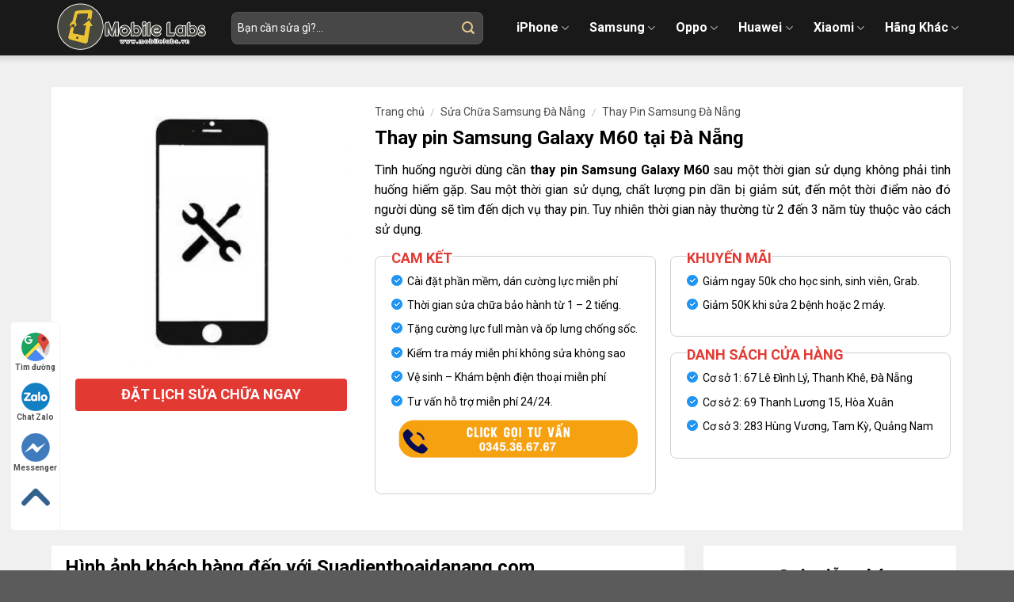

--- FILE ---
content_type: text/html; charset=UTF-8
request_url: https://suadienthoaidanang.com/san-pham/thay-pin-samsung-galaxy-m60-tai-da-nang/
body_size: 26917
content:
<!DOCTYPE html>
<!--[if IE 9 ]> <html lang="vi" prefix="og: https://ogp.me/ns#" class="ie9 loading-site no-js"> <![endif]-->
<!--[if IE 8 ]> <html lang="vi" prefix="og: https://ogp.me/ns#" class="ie8 loading-site no-js"> <![endif]-->
<!--[if (gte IE 9)|!(IE)]><!--><html lang="vi" prefix="og: https://ogp.me/ns#" class="loading-site no-js"> <!--<![endif]-->
<head>
	<meta charset="UTF-8" />
	<link rel="profile" href="https://gmpg.org/xfn/11" />
	<link rel="pingback" href="https://suadienthoaidanang.com/xmlrpc.php" />

	<script>(function(html){html.className = html.className.replace(/\bno-js\b/,'js')})(document.documentElement);</script>
<meta name="viewport" content="width=device-width, initial-scale=1, maximum-scale=1" />
<!-- Search Engine Optimization by Rank Math - https://rankmath.com/ -->
<title>Thay pin Samsung Galaxy M60 tại Đà Nẵng</title>
<meta name="description" content="Tình huống người dùng cần thay pin Samsung Galaxy M60 sau một thời gian sử dụng không phải tình huống hiếm gặp. Sau một thời gian sử dụng, chất lượng pin dần bị giảm sút, đến một thời điểm nào đó người dùng sẽ tìm đến dịch vụ thay pin. Tuy nhiên thời gian này thường từ 2 đến 3 năm tùy thuộc vào cách sử dụng. Cam kết Cài đặt phần mềm, dán cường lực miễn phí Thời gian sửa chữa bảo hành từ 1 – 2 tiếng. Tặng cường lực full màn và ốp lưng chống sốc. Kiểm tra máy miễn phí không sửa không sao Vệ sinh - Khám bệnh điện thoại miễn phí Tư vấn hỗ trợ miễn phí 24/24. Khuyến mãi Giảm ngay 50k cho học sinh, sinh viên, Grab. Giảm 50K khi sửa 2 bệnh hoặc 2 máy. Danh sách cửa hàng Cơ sở 1: 67 Lê Đình Lý, Thanh Khê, Đà Nẵng Cơ sở 2: 69 Thanh Lương 15, Hòa Xuân Cơ sở 3: 283 Hùng Vương, Tam Kỳ, Quảng Nam"/>
<meta name="robots" content="follow, index, max-snippet:-1, max-video-preview:-1, max-image-preview:large"/>
<link rel="canonical" href="https://suadienthoaidanang.com/san-pham/thay-pin-samsung-galaxy-m60-tai-da-nang/" />
<meta property="og:locale" content="vi_VN" />
<meta property="og:type" content="product" />
<meta property="og:title" content="Thay pin Samsung Galaxy M60 tại Đà Nẵng" />
<meta property="og:description" content="Tình huống người dùng cần thay pin Samsung Galaxy M60 sau một thời gian sử dụng không phải tình huống hiếm gặp. Sau một thời gian sử dụng, chất lượng pin dần bị giảm sút, đến một thời điểm nào đó người dùng sẽ tìm đến dịch vụ thay pin. Tuy nhiên thời gian này thường từ 2 đến 3 năm tùy thuộc vào cách sử dụng. Cam kết Cài đặt phần mềm, dán cường lực miễn phí Thời gian sửa chữa bảo hành từ 1 – 2 tiếng. Tặng cường lực full màn và ốp lưng chống sốc. Kiểm tra máy miễn phí không sửa không sao Vệ sinh - Khám bệnh điện thoại miễn phí Tư vấn hỗ trợ miễn phí 24/24. Khuyến mãi Giảm ngay 50k cho học sinh, sinh viên, Grab. Giảm 50K khi sửa 2 bệnh hoặc 2 máy. Danh sách cửa hàng Cơ sở 1: 67 Lê Đình Lý, Thanh Khê, Đà Nẵng Cơ sở 2: 69 Thanh Lương 15, Hòa Xuân Cơ sở 3: 283 Hùng Vương, Tam Kỳ, Quảng Nam" />
<meta property="og:url" content="https://suadienthoaidanang.com/san-pham/thay-pin-samsung-galaxy-m60-tai-da-nang/" />
<meta property="og:site_name" content="Trung Tâm Sửa Chữa Điện Thoại Uy Tín Số 1 Đà Nẵng" />
<meta property="og:image" content="https://suadienthoaidanang.com/wp-content/uploads/2020/12/sua-chua-dien-thoai-2-250.jpg" />
<meta property="og:image:secure_url" content="https://suadienthoaidanang.com/wp-content/uploads/2020/12/sua-chua-dien-thoai-2-250.jpg" />
<meta property="og:image:width" content="300" />
<meta property="og:image:height" content="300" />
<meta property="og:image:alt" content="sua-chua-dien-thoai-2" />
<meta property="og:image:type" content="image/jpeg" />
<meta property="product:price:currency" content="VND" />
<meta property="product:availability" content="instock" />
<meta name="twitter:card" content="summary_large_image" />
<meta name="twitter:title" content="Thay pin Samsung Galaxy M60 tại Đà Nẵng" />
<meta name="twitter:description" content="Tình huống người dùng cần thay pin Samsung Galaxy M60 sau một thời gian sử dụng không phải tình huống hiếm gặp. Sau một thời gian sử dụng, chất lượng pin dần bị giảm sút, đến một thời điểm nào đó người dùng sẽ tìm đến dịch vụ thay pin. Tuy nhiên thời gian này thường từ 2 đến 3 năm tùy thuộc vào cách sử dụng. Cam kết Cài đặt phần mềm, dán cường lực miễn phí Thời gian sửa chữa bảo hành từ 1 – 2 tiếng. Tặng cường lực full màn và ốp lưng chống sốc. Kiểm tra máy miễn phí không sửa không sao Vệ sinh - Khám bệnh điện thoại miễn phí Tư vấn hỗ trợ miễn phí 24/24. Khuyến mãi Giảm ngay 50k cho học sinh, sinh viên, Grab. Giảm 50K khi sửa 2 bệnh hoặc 2 máy. Danh sách cửa hàng Cơ sở 1: 67 Lê Đình Lý, Thanh Khê, Đà Nẵng Cơ sở 2: 69 Thanh Lương 15, Hòa Xuân Cơ sở 3: 283 Hùng Vương, Tam Kỳ, Quảng Nam" />
<meta name="twitter:image" content="https://suadienthoaidanang.com/wp-content/uploads/2020/12/sua-chua-dien-thoai-2-250.jpg" />
<meta name="twitter:label1" content="Price" />
<meta name="twitter:data1" content="0&#8363;" />
<meta name="twitter:label2" content="Availability" />
<meta name="twitter:data2" content="In stock" />
<script type="application/ld+json" class="rank-math-schema">{"@context":"https://schema.org","@graph":[{"@type":"Organization","@id":"https://suadienthoaidanang.com/#organization","name":"Trung T\u00e2m S\u1eeda Ch\u1eefa \u0110i\u1ec7n Tho\u1ea1i Uy T\u00edn S\u1ed1 1 \u0110\u00e0 N\u1eb5ng","url":"https://suadienthoaidanang.com"},{"@type":"WebSite","@id":"https://suadienthoaidanang.com/#website","url":"https://suadienthoaidanang.com","name":"Trung T\u00e2m S\u1eeda Ch\u1eefa \u0110i\u1ec7n Tho\u1ea1i Uy T\u00edn S\u1ed1 1 \u0110\u00e0 N\u1eb5ng","publisher":{"@id":"https://suadienthoaidanang.com/#organization"},"inLanguage":"vi"},{"@type":"ImageObject","@id":"https://suadienthoaidanang.com/wp-content/uploads/2020/12/sua-chua-dien-thoai-2-250.jpg","url":"https://suadienthoaidanang.com/wp-content/uploads/2020/12/sua-chua-dien-thoai-2-250.jpg","width":"300","height":"300","caption":"sua-chua-dien-thoai-2","inLanguage":"vi"},{"@type":"BreadcrumbList","@id":"https://suadienthoaidanang.com/san-pham/thay-pin-samsung-galaxy-m60-tai-da-nang/#breadcrumb","itemListElement":[{"@type":"ListItem","position":"1","item":{"@id":"https://suadienthoaidanang.com","name":"Trang ch\u1ee7"}},{"@type":"ListItem","position":"2","item":{"@id":"https://suadienthoaidanang.com/danh-muc/samsung/thay-pin-samsung/","name":"Thay Pin Samsung \u0110\u00e0 N\u1eb5ng"}},{"@type":"ListItem","position":"3","item":{"@id":"https://suadienthoaidanang.com/san-pham/thay-pin-samsung-galaxy-m60-tai-da-nang/","name":"Thay pin Samsung Galaxy M60 t\u1ea1i \u0110\u00e0 N\u1eb5ng"}}]},{"@type":"ItemPage","@id":"https://suadienthoaidanang.com/san-pham/thay-pin-samsung-galaxy-m60-tai-da-nang/#webpage","url":"https://suadienthoaidanang.com/san-pham/thay-pin-samsung-galaxy-m60-tai-da-nang/","name":"Thay pin Samsung Galaxy M60 t\u1ea1i \u0110\u00e0 N\u1eb5ng","datePublished":"2023-12-26T08:06:21+00:00","dateModified":"2023-12-26T08:06:21+00:00","isPartOf":{"@id":"https://suadienthoaidanang.com/#website"},"primaryImageOfPage":{"@id":"https://suadienthoaidanang.com/wp-content/uploads/2020/12/sua-chua-dien-thoai-2-250.jpg"},"inLanguage":"vi","breadcrumb":{"@id":"https://suadienthoaidanang.com/san-pham/thay-pin-samsung-galaxy-m60-tai-da-nang/#breadcrumb"}},{"@type":"Product","name":"Thay pin Samsung Galaxy M60 t\u1ea1i \u0110\u00e0 N\u1eb5ng","description":"T\u00ecnh hu\u1ed1ng ng\u01b0\u1eddi d\u00f9ng c\u1ea7n thay pin Samsung Galaxy M60 sau m\u1ed9t th\u1eddi gian s\u1eed d\u1ee5ng kh\u00f4ng ph\u1ea3i t\u00ecnh hu\u1ed1ng hi\u1ebfm g\u1eb7p. Sau m\u1ed9t th\u1eddi gian s\u1eed d\u1ee5ng, ch\u1ea5t l\u01b0\u1ee3ng pin d\u1ea7n b\u1ecb gi\u1ea3m s\u00fat, \u0111\u1ebfn m\u1ed9t th\u1eddi \u0111i\u1ec3m n\u00e0o \u0111\u00f3 ng\u01b0\u1eddi d\u00f9ng s\u1ebd t\u00ecm \u0111\u1ebfn d\u1ecbch v\u1ee5 thay pin. Tuy nhi\u00ean th\u1eddi gian n\u00e0y th\u01b0\u1eddng t\u1eeb 2 \u0111\u1ebfn 3 n\u0103m t\u00f9y thu\u1ed9c v\u00e0o c\u00e1ch s\u1eed d\u1ee5ng. Cam k\u1ebft C\u00e0i \u0111\u1eb7t ph\u1ea7n m\u1ec1m, d\u00e1n c\u01b0\u1eddng l\u1ef1c mi\u1ec5n ph\u00ed Th\u1eddi gian s\u1eeda ch\u1eefa b\u1ea3o h\u00e0nh t\u1eeb 1 \u2013 2 ti\u1ebfng. T\u1eb7ng c\u01b0\u1eddng l\u1ef1c full m\u00e0n v\u00e0 \u1ed1p l\u01b0ng ch\u1ed1ng s\u1ed1c. Ki\u1ec3m tra m\u00e1y mi\u1ec5n ph\u00ed kh\u00f4ng s\u1eeda kh\u00f4ng sao V\u1ec7 sinh - Kh\u00e1m b\u1ec7nh \u0111i\u1ec7n tho\u1ea1i mi\u1ec5n ph\u00ed T\u01b0 v\u1ea5n h\u1ed7 tr\u1ee3 mi\u1ec5n ph\u00ed 24/24. Khuy\u1ebfn m\u00e3i Gi\u1ea3m ngay 50k cho h\u1ecdc sinh, sinh vi\u00ean, Grab. Gi\u1ea3m 50K khi s\u1eeda 2 b\u1ec7nh ho\u1eb7c 2 m\u00e1y. Danh s\u00e1ch c\u1eeda h\u00e0ng C\u01a1 s\u1edf 1: 67 L\u00ea \u0110\u00ecnh L\u00fd, Thanh Kh\u00ea, \u0110\u00e0 N\u1eb5ng C\u01a1 s\u1edf 2: 69 Thanh L\u01b0\u01a1ng 15, H\u00f2a Xu\u00e2n C\u01a1 s\u1edf 3: 283 H\u00f9ng V\u01b0\u01a1ng, Tam K\u1ef3, Qu\u1ea3ng Nam","category":"S\u1eeda Ch\u1eefa Samsung \u0110\u00e0 N\u1eb5ng &gt; Thay Pin Samsung \u0110\u00e0 N\u1eb5ng","mainEntityOfPage":{"@id":"https://suadienthoaidanang.com/san-pham/thay-pin-samsung-galaxy-m60-tai-da-nang/#webpage"},"@id":"https://suadienthoaidanang.com/san-pham/thay-pin-samsung-galaxy-m60-tai-da-nang/#richSnippet","image":{"@id":"https://suadienthoaidanang.com/wp-content/uploads/2020/12/sua-chua-dien-thoai-2-250.jpg"}}]}</script>
<!-- /Rank Math WordPress SEO plugin -->

<link rel='dns-prefetch' href='//fonts.googleapis.com' />
<link rel='dns-prefetch' href='//s.w.org' />
<link rel="alternate" type="application/rss+xml" title="Dòng thông tin Trung Tâm Sửa Chữa Điện Thoại Uy Tín Số 1 Đà Nẵng &raquo;" href="https://suadienthoaidanang.com/feed/" />
<link rel="alternate" type="application/rss+xml" title="Dòng phản hồi Trung Tâm Sửa Chữa Điện Thoại Uy Tín Số 1 Đà Nẵng &raquo;" href="https://suadienthoaidanang.com/comments/feed/" />
<link rel='stylesheet' id='devvn-quickbuy-style-css'  href='https://suadienthoaidanang.com/wp-content/plugins/devvn-quick-buy/css/devvn-quick-buy.css?ver=2.1.3' type='text/css' media='all' />
<link rel='stylesheet' id='magnific-popup-css'  href='https://suadienthoaidanang.com/wp-content/plugins/devvn-woocommerce-reviews/library/magnific-popup/magnific-popup.css?ver=1.0.7' type='text/css' media='all' />
<link rel='stylesheet' id='devvn-reviews-style-css'  href='https://suadienthoaidanang.com/wp-content/plugins/devvn-woocommerce-reviews/css/devvn-woocommerce-reviews.css?ver=1.0.7' type='text/css' media='all' />
<link rel='stylesheet' id='photoswipe-css'  href='https://suadienthoaidanang.com/wp-content/plugins/woocommerce/assets/css/photoswipe/photoswipe.min.css?ver=5.6.2' type='text/css' media='all' />
<link rel='stylesheet' id='photoswipe-default-skin-css'  href='https://suadienthoaidanang.com/wp-content/plugins/woocommerce/assets/css/photoswipe/default-skin/default-skin.min.css?ver=5.6.2' type='text/css' media='all' />
<style id='woocommerce-inline-inline-css' type='text/css'>
.woocommerce form .form-row .required { visibility: visible; }
</style>
<link rel='stylesheet' id='flatsome-main-css'  href='https://suadienthoaidanang.com/wp-content/themes/flatsome/assets/css/flatsome.css?ver=3.14.3' type='text/css' media='all' />
<style id='flatsome-main-inline-css' type='text/css'>
@font-face {
				font-family: "fl-icons";
				font-display: block;
				src: url(https://suadienthoaidanang.com/wp-content/themes/flatsome/assets/css/icons/fl-icons.eot?v=3.14.3);
				src:
					url(https://suadienthoaidanang.com/wp-content/themes/flatsome/assets/css/icons/fl-icons.eot#iefix?v=3.14.3) format("embedded-opentype"),
					url(https://suadienthoaidanang.com/wp-content/themes/flatsome/assets/css/icons/fl-icons.woff2?v=3.14.3) format("woff2"),
					url(https://suadienthoaidanang.com/wp-content/themes/flatsome/assets/css/icons/fl-icons.ttf?v=3.14.3) format("truetype"),
					url(https://suadienthoaidanang.com/wp-content/themes/flatsome/assets/css/icons/fl-icons.woff?v=3.14.3) format("woff"),
					url(https://suadienthoaidanang.com/wp-content/themes/flatsome/assets/css/icons/fl-icons.svg?v=3.14.3#fl-icons) format("svg");
			}
</style>
<link rel='stylesheet' id='flatsome-shop-css'  href='https://suadienthoaidanang.com/wp-content/themes/flatsome/assets/css/flatsome-shop.css?ver=3.14.3' type='text/css' media='all' />
<link rel='stylesheet' id='flatsome-style-css'  href='https://suadienthoaidanang.com/wp-content/themes/mobilecare/style.css?ver=3.0' type='text/css' media='all' />
<link rel='stylesheet' id='flatsome-googlefonts-css'  href='//fonts.googleapis.com/css?family=Roboto%3Aregular%2C700%2Cregular%2C700%2Cregular&#038;display=swap&#038;ver=3.9' type='text/css' media='all' />
<script type="text/template" id="tmpl-variation-template">
	<div class="woocommerce-variation-description">{{{ data.variation.variation_description }}}</div>
	<div class="woocommerce-variation-price">{{{ data.variation.price_html }}}</div>
	<div class="woocommerce-variation-availability">{{{ data.variation.availability_html }}}</div>
</script>
<script type="text/template" id="tmpl-unavailable-variation-template">
	<p>Rất tiếc, sản phẩm này hiện không tồn tại. Hãy chọn một phương thức kết hợp khác.</p>
</script>
<script type='text/javascript' src='https://suadienthoaidanang.com/wp-includes/js/jquery/jquery.min.js?ver=3.6.0' id='jquery-core-js'></script>
<link rel="https://api.w.org/" href="https://suadienthoaidanang.com/wp-json/" /><link rel="alternate" type="application/json" href="https://suadienthoaidanang.com/wp-json/wp/v2/product/6204" /><link rel="EditURI" type="application/rsd+xml" title="RSD" href="https://suadienthoaidanang.com/xmlrpc.php?rsd" />
<link rel="wlwmanifest" type="application/wlwmanifest+xml" href="https://suadienthoaidanang.com/wp-includes/wlwmanifest.xml" /> 
<meta name="generator" content="WordPress 5.8.12" />
<link rel='shortlink' href='https://suadienthoaidanang.com/?p=6204' />
<link rel="alternate" type="application/json+oembed" href="https://suadienthoaidanang.com/wp-json/oembed/1.0/embed?url=https%3A%2F%2Fsuadienthoaidanang.com%2Fsan-pham%2Fthay-pin-samsung-galaxy-m60-tai-da-nang%2F" />
<link rel="alternate" type="text/xml+oembed" href="https://suadienthoaidanang.com/wp-json/oembed/1.0/embed?url=https%3A%2F%2Fsuadienthoaidanang.com%2Fsan-pham%2Fthay-pin-samsung-galaxy-m60-tai-da-nang%2F&#038;format=xml" />
<style>.bg{opacity: 0; transition: opacity 1s; -webkit-transition: opacity 1s;} .bg-loaded{opacity: 1;}</style><!--[if IE]><link rel="stylesheet" type="text/css" href="https://suadienthoaidanang.com/wp-content/themes/flatsome/assets/css/ie-fallback.css"><script src="//cdnjs.cloudflare.com/ajax/libs/html5shiv/3.6.1/html5shiv.js"></script><script>var head = document.getElementsByTagName('head')[0],style = document.createElement('style');style.type = 'text/css';style.styleSheet.cssText = ':before,:after{content:none !important';head.appendChild(style);setTimeout(function(){head.removeChild(style);}, 0);</script><script src="https://suadienthoaidanang.com/wp-content/themes/flatsome/assets/libs/ie-flexibility.js"></script><![endif]--><!-- Meta Pixel Code -->
<script>
!function(f,b,e,v,n,t,s)
{if(f.fbq)return;n=f.fbq=function(){n.callMethod?
n.callMethod.apply(n,arguments):n.queue.push(arguments)};
if(!f._fbq)f._fbq=n;n.push=n;n.loaded=!0;n.version='2.0';
n.queue=[];t=b.createElement(e);t.async=!0;
t.src=v;s=b.getElementsByTagName(e)[0];
s.parentNode.insertBefore(t,s)}(window, document,'script',
'https://connect.facebook.net/en_US/fbevents.js');
fbq('init', '1461746225207487');
fbq('track', 'PageView');
</script>
<noscript><img height="1" width="1" style="display:none"
src="https://www.facebook.com/tr?id=1461746225207487&ev=PageView&noscript=1"
/></noscript>
<!-- End Meta Pixel Code -->	<noscript><style>.woocommerce-product-gallery{ opacity: 1 !important; }</style></noscript>
	<link rel="icon" href="https://suadienthoaidanang.com/wp-content/uploads/2020/12/cropped-69007830_2288469218149622_6538508776633270272_n-1-32x32.jpg" sizes="32x32" />
<link rel="icon" href="https://suadienthoaidanang.com/wp-content/uploads/2020/12/cropped-69007830_2288469218149622_6538508776633270272_n-1-192x192.jpg" sizes="192x192" />
<link rel="apple-touch-icon" href="https://suadienthoaidanang.com/wp-content/uploads/2020/12/cropped-69007830_2288469218149622_6538508776633270272_n-1-180x180.jpg" />
<meta name="msapplication-TileImage" content="https://suadienthoaidanang.com/wp-content/uploads/2020/12/cropped-69007830_2288469218149622_6538508776633270272_n-1-270x270.jpg" />
<style id="custom-css" type="text/css">:root {--primary-color: #e20000;}.full-width .ubermenu-nav, .container, .row{max-width: 1170px}.row.row-collapse{max-width: 1140px}.row.row-small{max-width: 1162.5px}.row.row-large{max-width: 1200px}.header-main{height: 70px}#logo img{max-height: 70px}#logo{width:192px;}.header-top{min-height: 30px}.transparent .header-main{height: 60px}.transparent #logo img{max-height: 60px}.has-transparent + .page-title:first-of-type,.has-transparent + #main > .page-title,.has-transparent + #main > div > .page-title,.has-transparent + #main .page-header-wrapper:first-of-type .page-title{padding-top: 60px;}.header.show-on-scroll,.stuck .header-main{height:60px!important}.stuck #logo img{max-height: 60px!important}.search-form{ width: 89%;}.header-bg-color, .header-wrapper {background-color: #191919}.header-bottom {background-color: #f1f1f1}.header-main .nav > li > a{line-height: 20px }.stuck .header-main .nav > li > a{line-height: 50px }@media (max-width: 549px) {.header-main{height: 70px}#logo img{max-height: 70px}}/* Color */.accordion-title.active, .has-icon-bg .icon .icon-inner,.logo a, .primary.is-underline, .primary.is-link, .badge-outline .badge-inner, .nav-outline > li.active> a,.nav-outline >li.active > a, .cart-icon strong,[data-color='primary'], .is-outline.primary{color: #e20000;}/* Color !important */[data-text-color="primary"]{color: #e20000!important;}/* Background Color */[data-text-bg="primary"]{background-color: #e20000;}/* Background */.scroll-to-bullets a,.featured-title, .label-new.menu-item > a:after, .nav-pagination > li > .current,.nav-pagination > li > span:hover,.nav-pagination > li > a:hover,.has-hover:hover .badge-outline .badge-inner,button[type="submit"], .button.wc-forward:not(.checkout):not(.checkout-button), .button.submit-button, .button.primary:not(.is-outline),.featured-table .title,.is-outline:hover, .has-icon:hover .icon-label,.nav-dropdown-bold .nav-column li > a:hover, .nav-dropdown.nav-dropdown-bold > li > a:hover, .nav-dropdown-bold.dark .nav-column li > a:hover, .nav-dropdown.nav-dropdown-bold.dark > li > a:hover, .is-outline:hover, .tagcloud a:hover,.grid-tools a, input[type='submit']:not(.is-form), .box-badge:hover .box-text, input.button.alt,.nav-box > li > a:hover,.nav-box > li.active > a,.nav-pills > li.active > a ,.current-dropdown .cart-icon strong, .cart-icon:hover strong, .nav-line-bottom > li > a:before, .nav-line-grow > li > a:before, .nav-line > li > a:before,.banner, .header-top, .slider-nav-circle .flickity-prev-next-button:hover svg, .slider-nav-circle .flickity-prev-next-button:hover .arrow, .primary.is-outline:hover, .button.primary:not(.is-outline), input[type='submit'].primary, input[type='submit'].primary, input[type='reset'].button, input[type='button'].primary, .badge-inner{background-color: #e20000;}/* Border */.nav-vertical.nav-tabs > li.active > a,.scroll-to-bullets a.active,.nav-pagination > li > .current,.nav-pagination > li > span:hover,.nav-pagination > li > a:hover,.has-hover:hover .badge-outline .badge-inner,.accordion-title.active,.featured-table,.is-outline:hover, .tagcloud a:hover,blockquote, .has-border, .cart-icon strong:after,.cart-icon strong,.blockUI:before, .processing:before,.loading-spin, .slider-nav-circle .flickity-prev-next-button:hover svg, .slider-nav-circle .flickity-prev-next-button:hover .arrow, .primary.is-outline:hover{border-color: #e20000}.nav-tabs > li.active > a{border-top-color: #e20000}.widget_shopping_cart_content .blockUI.blockOverlay:before { border-left-color: #e20000 }.woocommerce-checkout-review-order .blockUI.blockOverlay:before { border-left-color: #e20000 }/* Fill */.slider .flickity-prev-next-button:hover svg,.slider .flickity-prev-next-button:hover .arrow{fill: #e20000;}body{font-size: 100%;}@media screen and (max-width: 549px){body{font-size: 100%;}}body{font-family:"Roboto", sans-serif}body{font-weight: 0}body{color: #000000}.nav > li > a {font-family:"Roboto", sans-serif;}.mobile-sidebar-levels-2 .nav > li > ul > li > a {font-family:"Roboto", sans-serif;}.nav > li > a {font-weight: 700;}.mobile-sidebar-levels-2 .nav > li > ul > li > a {font-weight: 700;}h1,h2,h3,h4,h5,h6,.heading-font, .off-canvas-center .nav-sidebar.nav-vertical > li > a{font-family: "Roboto", sans-serif;}h1,h2,h3,h4,h5,h6,.heading-font,.banner h1,.banner h2{font-weight: 700;}h1,h2,h3,h4,h5,h6,.heading-font{color: #000000;}.breadcrumbs{text-transform: none;}.alt-font{font-family: "Roboto", sans-serif;}.alt-font{font-weight: 0!important;}.header:not(.transparent) .header-nav-main.nav > li > a {color: #ffffff;}.header:not(.transparent) .header-nav-main.nav > li > a:hover,.header:not(.transparent) .header-nav-main.nav > li.active > a,.header:not(.transparent) .header-nav-main.nav > li.current > a,.header:not(.transparent) .header-nav-main.nav > li > a.active,.header:not(.transparent) .header-nav-main.nav > li > a.current{color: #e7c88b;}.header-nav-main.nav-line-bottom > li > a:before,.header-nav-main.nav-line-grow > li > a:before,.header-nav-main.nav-line > li > a:before,.header-nav-main.nav-box > li > a:hover,.header-nav-main.nav-box > li.active > a,.header-nav-main.nav-pills > li > a:hover,.header-nav-main.nav-pills > li.active > a{color:#FFF!important;background-color: #e7c88b;}a{color: #000000;}.current .breadcrumb-step, [data-icon-label]:after, .button#place_order,.button.checkout,.checkout-button,.single_add_to_cart_button.button{background-color: #f78e1e!important }.star-rating span:before,.star-rating:before, .woocommerce-page .star-rating:before, .stars a:hover:after, .stars a.active:after{color: #ffc107}.shop-page-title.featured-title .title-bg{ background-image: url(https://suadienthoaidanang.com/wp-content/uploads/2020/12/sua-chua-dien-thoai-2-250.jpg)!important;}@media screen and (min-width: 550px){.products .box-vertical .box-image{min-width: 300px!important;width: 300px!important;}}.header-main .social-icons,.header-main .cart-icon strong,.header-main .menu-title,.header-main .header-button > .button.is-outline,.header-main .nav > li > a > i:not(.icon-angle-down){color: #ffffff!important;}.header-main .header-button > .button.is-outline,.header-main .cart-icon strong:after,.header-main .cart-icon strong{border-color: #ffffff!important;}.header-main .header-button > .button:not(.is-outline){background-color: #ffffff!important;}.header-main .current-dropdown .cart-icon strong,.header-main .header-button > .button:hover,.header-main .header-button > .button:hover i,.header-main .header-button > .button:hover span{color:#FFF!important;}.header-main .menu-title:hover,.header-main .social-icons a:hover,.header-main .header-button > .button.is-outline:hover,.header-main .nav > li > a:hover > i:not(.icon-angle-down){color: #e7c88b!important;}.header-main .current-dropdown .cart-icon strong,.header-main .header-button > .button:hover{background-color: #e7c88b!important;}.header-main .current-dropdown .cart-icon strong:after,.header-main .current-dropdown .cart-icon strong,.header-main .header-button > .button:hover{border-color: #e7c88b!important;}/* Custom CSS */#wrapper, #main {background-color: #f0f0f0;}.section1,.section1 .col,.section2,.section2 .col.large-12,.section3,.section3 .col,.section4,.section4 .col,.section5,.section5 .col,.section6,.section7{padding-bottom : 0px !important;}.header-main {box-shadow: 0 1px 5px 5px rgba(0,0,0,.1);}.stuck .header-main .nav > li > a {line-height: 30px;}.header-wrapper.stuck{background : #fff;}.header-search-form{padding : 0px !important;}.header-search-form input[type='search']{padding: 7px;font-size: 14px;color: #b5b5b5 !important;border-radius: 8px;height: 41px;background: #ffffff !important;border: 1px solid #efc872;}.header-main .icon-search:before{color: #e7c88b}.TextCaptions {padding: 10px 0 !important;}.TextCaptions .item{border-right: 1px solid #e0e0e0 !important;font-size: 14px;color: #8b6920;text-align: center;line-height: 1.2;max-width: 20%;flex-basis: 20%;}.TextCaptions .item:last-child{border-right : none !important;}.TextCaptions .item.is-selected{color: #e12e24;}.heading-title {color: #e12e24;text-align: center;padding: 8px;text-transform: uppercase;border-bottom: 1px solid #b2b2b2;margin-bottom: 17px;font-size : 1.5rem;line-height: 2.5rem;}.section2 .icon-box{box-shadow: 0 0 3px 2px rgba(0,0,0,.1);background-image: url(/wp-content/uploads/2020/09/bg-category.png);background-size: cover;padding: 8px 15px 10px 0px;}.section2 .icon-box-text{text-align: left;padding-left: 20px;}.section2 .icon-box-text h3,.box-1 .box-text h3{margin-bottom : 46px;}.section2 .icon-box-img img {height: 160px;max-height: 160px;}.nut-bao-gia{width: 160px;max-width: 160px;text-align: center;padding: 1px 20px;color: #5f5f5f !important;background-color: #fdfdfd !important;font-size: 16px;border-radius: 8px !important;box-shadow: 3px 4px 3px 1px rgb(0 0 0 / 8%);border: none !important;font-weight: normal;letter-spacing: 0;font-weight: bold;}.section2 .cot12 .box-1{box-shadow: 0 0 3px 2px rgba(0,0,0,.1);background: url(/wp-content/uploads/2020/09/bg-category-02.png);background-size: cover;padding: 8px 15px 10px 0px;}.section2 .box-1 .box-image{width: 58%;float: right;}.section2 .box-1 .box-text{float: left;width: 42%;padding-bottom: 0px !important;}.product-small.box{background-color: #fff;padding: 7px;box-shadow: 0 0 3px 2px rgba(0,0,0,.1);}.product-small.box .product-title{padding-bottom: 5px;font-size: 14px;color: #4d4d4d;line-height: 1.3;overflow : hidden;margin-bottom: 5px;}.product-small.box bdi{font-size: 17px;color: #e12e24;font-weight: 700;padding-bottom: 12px;}.section3 .row-slider{padding : 0 10px !important;}.section3 .flickity-prev-next-button{opacity : 1;color: #d8d8d8;top: 70%;}.section3 .flickity-prev-next-button.previous {transform: translateX(0%);left: 1%;}.section3 .flickity-prev-next-button.next {transform: translateX(0%);right: 1%;}.slider-nav-circle .flickity-prev-next-button svg, .slider-nav-circle .flickity-prev-next-button .arrow {border: 1px solid currentColor;background: #b88e32;color: white;}.slider-nav-circle .flickity-prev-next-button:hover svg, .slider-nav-circle .flickity-prev-next-button:hover .arrow {background-color: #d8d8d8;border-color: #d8d8d8;fill: #fff !important;}.section4 .tabbed-content{flex-flow: row-reverse;}.section4 .tabbed-content .nav{width: 35%;max-width: 35%;}.section4 .tabbed-content .tab-panels{width: 65%;max-width: 65%;border-left: none;padding: 0 20px 20px;}.section4 .tabbed-content .nav li:hover a{color:#e12e24}.product-small.box .product-title{margin-bottom:10px}.product-small.box .product-title a{color: #785a1c;font-size: 16px;}.product-small.box .product-title a:hover{color:#e12e24}.section4 .tabbed-content .nav li{padding-top:2px;padding-bottom:3px;min-height: 80px;background-size: 130px !important;padding-left: 130px;}.section4 .tabbed-content .nav li a{color: #785a1c;font-size: 16px;padding: 15px 20px ;text-align: left;padding-left: 10px;}.section4 .tabbed-content .nav>li.active>a{color: #e12e24;}.section4 .tabbed-content .nav li:first-child{background: url(/wp-content/uploads/2020/09/thay-man-hinh-samsung-a30-300x169-1.jpg) no-repeat left;}.section4 .tabbed-content .nav li:nth-child(2){background: url(/wp-content/uploads/2020/09/thay-mat-kinh-xiaomi-redmi-note-300x169-1.jpg) no-repeat left;}.section4 .tabbed-content .nav li:nth-child(3){background: url(/wp-content/uploads/2020/09/thay-mat-kinh-apple-watch-serie-300x169-1.jpg) no-repeat left;}.section4 .tabbed-content .nav li:nth-child(4){background: url(/wp-content/uploads/2020/09/thay-nap-lung-iphone-11-pro-max-300x169-1.jpg) no-repeat left;}.section4 .tabbed-content .nav li:nth-child(5){background: url(/wp-content/uploads/2020/09/thay-mat-kinh-xiaomi-redmi-note-300x169-1.jpg) no-repeat left;}.section6 .cot2 .col-inner{padding: 30px;height: 100%;display: flex;flex-wrap: wrap;flex: 1;align-content: center;align-items: center;}.nut-xem-them{font-weight : normal;font-size: 14px;border-radius: 8px !important;padding: 4px 23px;}.section6 .dot.is-selected{background-color: #f78e1e !important;border-color: #f78e1e;}.section6 .flickity-page-dots .dot {display: inline-block;width: 15px;height: 15px;}.section6 .slider-nav-light.slider-nav-dots-simple .flickity-page-dots .dot {opacity: 1;}.section7 .gallery-col .col-inner{padding : 13px;}.section7 .gallery-col .box-text{display : none;}.footer-section h3.title-sp{text-transform: uppercase;margin-bottom: 15px;font-size: 19px;font-weight: 700;}.footer-section .row2{border-top: 2px solid #ae862f;padding-top: 10px;}.footer-section .col{padding-bottom : 0px;}.footer-section .row1 .col ul,.footer-section .row1 .col ul li{margin-bottom : 0px;}.absolute-footer{background: #181818;color: #d4b267 !important;padding: 10px 0;border-top: 2px solid #efefef;}.is-divider{display : none;}.large-9.col{max-width: 70%;flex-basis: 70%;padding: 0 10px 10px;}.archive.category .large-9.col,.large-9.col article,.large-9.col .comments-area,.large-9.col .woocommerce-tabs,.large-9.col .row-khach-hang .large-12>.col-inner,.large-9.col .related,.large-9.col .shop-container{padding: 10px 12px !important;background-color: #fff;}.large-9.col .related{margin: 20px 0;}.archive .large-3.col,.post-sidebar.large-3.col,.product-footer .large-3.col{padding : 0 10px 10px;max-width: 30%;flex-basis: 30%;}.textwidget{padding: 20px;background-color: #fff;margin-bottom: 20px;}.textwidget .title {text-align: center;font-size: 24px;}.textwidget .button { width: 70%;margin: 0 auto;margin-bottom: 15px;text-align: center;padding-top: 10px;padding-bottom: 10px;border-radius: 5px;display: block;}.textwidget .button .btn {color: #fff;font-size: 22px;text-transform: initial;font-weight: 700;background-color: #e33933;}.single-product .product-info a.devvn_buy_now_style{display:none}a.devvn_buy_now_style{background:#e33933}a.devvn_buy_now_style:hover, a.devvn_buy_now_style:focus{background:#ff0900}.textwidget .button:hover{box-shadow : unset;}.textwidget .txt {text-align: center;font-size: 14px;color: #8b8b8b;line-height: 1.2;}.widget {background-color: #fff;margin-bottom: 20px;}span.widget-title {border-bottom: 1px solid #dbdbdb;font-size: 18px; letter-spacing: 0;text-transform: uppercase;font-weight: bold;color: #e33933;}span.widget-title span,.widget-title.shop-sidebar{display: block;padding : 10px 15px;}.widget .recent-blog-posts {padding: 10px 5px 10px 15px;}.archive.category .col.post-item{padding : 0 5px 15px;}.archive.category .col.post-item .col-inner{padding : 0 8px 8px;}.archive.category .box-blog-post{padding: 10px;background: #f1f0f1;box-shadow: 0px 0px 5px -1px rgba(0,0,0,0.7);border-radius: 2px;}.archive.category .box-blog-post h5:hover{color:#dc0800}.archive.category .box-blog-post h5{padding-bottom: 10px;color: #000;height: 56px;overflow: hidden;font-size:20px}.blog-archive .page-title{font-size: 25px;}.blog-single .entry-title{font-size: 30px;}.entry-header-text {padding: 0;}.single-product .product-footer .col.large-9{display: inline-block;}.single-product .product-footer .col.large-3{max-width: 29%;flex-basis: 29%;display: inline-block;vertical-align: top;}.product-footer .woocommerce-tabs>.nav-line-grow, .product-footer .woocommerce-tabs>.nav-line:not(.nav-vertical) {margin-top: 0px;}.row-khach-hang .large-columns-3{margin-left : 0px !important;margin-right : 0px !important;}.row-khach-hang .gallery-col.col{padding : 0 5px 10px;}.row-khach-hang h3.title{font-size: 24px;line-height: 2.125rem;margin-bottom: 10px;padding-left: 5px;}.woocommerce-tabs .nav-line>li.active>a:before{opacity : 0;}.woocommerce-tabs ul li a{font-size: 1.5rem;text-transform: inherit;}div#reviews.woocommerce-Reviews,.devvn_prod_cmt{max-width: 100%;padding: 10px 12px;background-color: #fff;margin: 0 auto 20px;}.woocommerce #reviews #comments h2 {font-size: 24px;}#comments a.btn-reviews-now,.woocommerce #review_form #respond p.form-submit input#submit, .woocommerce #reviews #comments ol.commentlist #respond p.form-submit input#submit {background-color: #0072bc;}.recent-blog-posts a{font-size:15px;}.recent-blog-posts a:hover, .product_list_widget .product-title:hover{color:#e33933}span.devvn_num_reviews,span.btn-attach{color: #0072bc;}.single-product .image-tools.bottom.left {display: none;}.single-product .product-footer .container {padding-left: 0px;padding-right: 0px;}.single-product .product-main {padding-bottom : 20px;}.single-product .product-main .content-row{max-width: 1150px;background-color: #fff;padding: 10px 15px 25px;}.single-product .product-main .content-row .large-3.col {padding: 0;max-width: 22%;flex-basis: 22%;}.single-product .product-main .content-row .product-info{border-left: none;padding-left: 20px;padding-bottom : 0px;}table tr td{font-size: 15px;border: 1px solid #d0d0d0;text-align: center;color: #000;}.single-product .price-wrapper .price ,.single-product .cart{display: none;}.single-product h1.product-title{font-size: 1.5rem;}.single-product .box-info{display: flex;position: relative;}.single-product .box-info .box-left {width: 50%;margin-right: 18px;display: inline-block;}.single-product .box-info .box-right {width: 50%;display: inline-block;}.single-product .box-info .box-item {position: relative;border: 1px solid #d0d0d0;border-radius: 8px;padding: 20px 15px 20px 20px;margin-bottom: 20px;}.single-product .box-info h4.box-title {position: absolute;top: -12px;font-size: 18px;text-transform: uppercase;background-color: #fff;width: auto;color:#e33933}.single-product .box-info .box-item ul{margin-bottom : 0px;}.single-product .box-info .box-item ul li{font-size : 14px;background: url(/wp-content/uploads/2020/09/correct.png) no-repeat;list-style: none;padding-left: 20px;margin-left: 0px;background-position-y: 3px;}.single-product .box-info .box-item ul li a{color: #00aeff;}a.devvn_buy_now_style{margin-bottom : 0px;}ul.product_list_widget li {padding: 10px 0 5px 90px;}ul.product_list_widget li img {left: 15px;}.breadcrumbs{color: #4d4d4d;font-weight: normal;letter-spacing: 0;padding: 0;font-size: 14px;margin-bottom: 10px;}.breadcrumbs a {font-weight: normal;color: #4d4d4d;opacity: 1;font-size: 14px;}.nut-bao-gia:hover{background:#e01f00 !important; color:white !important}.devvn_readmore_flatsome a{background-color: #e01f00!important;}#comments a.btn-reviews-now{background-color: #e20800;}span.devvn_num_reviews, span.btn-attach {color: #946c15;}button#devvn_cmt_submit, button#devvn_cmt_replysubmit {background: #e22000;color: white;}.related h3{color: #e33933;}a.back-to-top{background:#d40000 !important; color:white !important; border:none !important}.footer-section p{margin-bottom:5px}.footer-section ul{margin-bottom:10px}.footer-section ul li{line-height:17px; margin-bottom:10px !important}/* Custom CSS Mobile */@media (max-width: 549px){.off-canvas-left .mfp-content{background : #fff;}.off-canvas .nav-vertical>li>a{text-transform: inherit;color: #000;font-size: 16px;}.nav-sidebar.nav-vertical>li+li {border-top: 1px solid #e4e4e4;}.heading-title{font-size : 18px;}.TextCaptions {display: none;}.nut-xem-them{margin : 0 auto;}.section4 .tabbed-content {flex-flow: column-reverse;}.section4 .tabbed-content .nav {width: 100%;max-width: 100%;}.section4 .tabbed-content .tab-panels {width: 100%;max-width: 100%;padding: 0 0px 10px;}.section2 .cot12 .box-1 {box-shadow:unset;background : unset !important;}.section2 .box-1 .box-image {width: 36% !important;float: right;}.section2 .box-1 .box-text {padding-left: 20px;}.section4 .tabbed-content .nav li {min-height: 80px;}.section4 .tabbed-content .nav li a {padding: 30px 0;text-align: left;padding-left: 10px;}.section .nut-xem-them{margin : 15px 0;}.section7 .gallery-col{max-width: 25%;flex-basis: 25%;}.section7 .gallery-col .col-inner {padding: 3px;}.footer-section .col {padding-bottom: 20px;}.large-9.col {max-width: 100%;flex-basis: 100%;padding : 0px;}.archive .large-3.col, .post-sidebar.large-3.col, .product-footer .large-3.col {margin-top: 20px;padding: 0;max-width: 100%;flex-basis: 100%;}.single-product .product-main .content-row {padding: 0;}.single-product .product-main .content-row .large-3.col {padding: 20px;max-width: 100%;flex-basis: 100%;height: 100%;}.single-product .box-info {display: block;}.single-product .box-info .box-left {width: 100%;margin-right: 0px;display: block;}.single-product .box-info .box-right {width: 100%;display: block;}.row-khach-hang h3.title {font-size: 18px;}.row-khach-hang .gallery-col.col {max-width: 25%;flex-basis: 25%;}.widget_media_image{text-align : center;padding : 10px 0;}.icon-menu:before {color: #e7c88b;}}.label-new.menu-item > a:after{content:"New";}.label-hot.menu-item > a:after{content:"Hot";}.label-sale.menu-item > a:after{content:"Sale";}.label-popular.menu-item > a:after{content:"Popular";}</style></head>

<body class="product-template-default single single-product postid-6204 theme-flatsome woocommerce woocommerce-page woocommerce-no-js lightbox nav-dropdown-has-arrow nav-dropdown-has-shadow nav-dropdown-has-border">

<!-- Global site tag (gtag.js) - Google Analytics -->
<script async src="https://www.googletagmanager.com/gtag/js?id=G-01HYN8MVH6"></script>
<script>
  window.dataLayer = window.dataLayer || [];
  function gtag(){dataLayer.push(arguments);}
  gtag('js', new Date());

  gtag('config', 'G-01HYN8MVH6');
</script>
<a class="skip-link screen-reader-text" href="#main">Skip to content</a>

<div id="wrapper">

	
	<header id="header" class="header has-sticky sticky-jump">
		<div class="header-wrapper">
			<div id="masthead" class="header-main nav-dark">
      <div class="header-inner flex-row container logo-left medium-logo-center" role="navigation">

          <!-- Logo -->
          <div id="logo" class="flex-col logo">
            <!-- Header logo -->
<a href="https://suadienthoaidanang.com/" title="Trung Tâm Sửa Chữa Điện Thoại Uy Tín Số 1 Đà Nẵng" rel="home">
    <img width="192" height="70" src="https://suadienthoaidanang.com/wp-content/uploads/2023/01/logo-vien.png" class="header_logo header-logo" alt="Trung Tâm Sửa Chữa Điện Thoại Uy Tín Số 1 Đà Nẵng"/><img  width="192" height="70" src="https://suadienthoaidanang.com/wp-content/uploads/2023/01/logo-vien.png" class="header-logo-dark" alt="Trung Tâm Sửa Chữa Điện Thoại Uy Tín Số 1 Đà Nẵng"/></a>
          </div>

          <!-- Mobile Left Elements -->
          <div class="flex-col show-for-medium flex-left">
            <ul class="mobile-nav nav nav-left ">
              <li class="nav-icon has-icon">
  <div class="header-button">		<a href="#" data-open="#main-menu" data-pos="left" data-bg="main-menu-overlay" data-color="" class="icon primary button round is-small" aria-label="Menu" aria-controls="main-menu" aria-expanded="false">
		
		  <i class="icon-menu" ></i>
		  		</a>
	 </div> </li>            </ul>
          </div>

          <!-- Left Elements -->
          <div class="flex-col hide-for-medium flex-left
            flex-grow">
            <ul class="header-nav header-nav-main nav nav-left  nav-size-large nav-spacing-xlarge" >
              <li class="header-search-form search-form html relative has-icon">
	<div class="header-search-form-wrapper">
		<div class="searchform-wrapper ux-search-box relative form-flat is-normal"><form role="search" method="get" class="searchform" action="https://suadienthoaidanang.com/">
	<div class="flex-row relative">
						<div class="flex-col flex-grow">
			<label class="screen-reader-text" for="woocommerce-product-search-field-0">Tìm kiếm:</label>
			<input type="search" id="woocommerce-product-search-field-0" class="search-field mb-0" placeholder="Bạn cần sửa gì?..." value="" name="s" />
			<input type="hidden" name="post_type" value="product" />
					</div>
		<div class="flex-col">
			<button type="submit" value="Tìm kiếm" class="ux-search-submit submit-button secondary button icon mb-0" aria-label="Submit">
				<i class="icon-search" ></i>			</button>
		</div>
	</div>
	<div class="live-search-results text-left z-top"></div>
</form>
</div>	</div>
</li>            </ul>
          </div>

          <!-- Right Elements -->
          <div class="flex-col hide-for-medium flex-right">
            <ul class="header-nav header-nav-main nav nav-right  nav-size-large nav-spacing-xlarge">
              <li id="menu-item-1832" class="menu-item menu-item-type-taxonomy menu-item-object-product_cat menu-item-has-children menu-item-1832 menu-item-design-default has-dropdown"><a href="https://suadienthoaidanang.com/danh-muc/sua-iphone-tai-da-nang/" class="nav-top-link">iPhone<i class="icon-angle-down" ></i></a>
<ul class="sub-menu nav-dropdown nav-dropdown-default">
	<li id="menu-item-1833" class="menu-item menu-item-type-taxonomy menu-item-object-product_cat menu-item-1833"><a href="https://suadienthoaidanang.com/danh-muc/sua-iphone-tai-da-nang/ep-kinh-iphone-tai-da-nang/">Ép Kính iPhone</a></li>
	<li id="menu-item-1834" class="menu-item menu-item-type-taxonomy menu-item-object-product_cat menu-item-1834"><a href="https://suadienthoaidanang.com/danh-muc/sua-iphone-tai-da-nang/thay-man-hinh-iphone-tai-da-nang/">Thay Màn Hình iPhone</a></li>
	<li id="menu-item-1835" class="menu-item menu-item-type-taxonomy menu-item-object-product_cat menu-item-1835"><a href="https://suadienthoaidanang.com/danh-muc/sua-iphone-tai-da-nang/thay-pin-iphone-tai-da-nang/">Thay Pin iPhone</a></li>
</ul>
</li>
<li id="menu-item-1846" class="menu-item menu-item-type-taxonomy menu-item-object-product_cat current-product-ancestor menu-item-has-children menu-item-1846 menu-item-design-default has-dropdown"><a href="https://suadienthoaidanang.com/danh-muc/samsung/" class="nav-top-link">Samsung<i class="icon-angle-down" ></i></a>
<ul class="sub-menu nav-dropdown nav-dropdown-default">
	<li id="menu-item-1847" class="menu-item menu-item-type-taxonomy menu-item-object-product_cat menu-item-1847"><a href="https://suadienthoaidanang.com/danh-muc/samsung/thay-man-hinh-samsung/">Thay Màn Hình Samsung</a></li>
	<li id="menu-item-1848" class="menu-item menu-item-type-taxonomy menu-item-object-product_cat current-product-ancestor current-menu-parent current-product-parent menu-item-1848 active"><a href="https://suadienthoaidanang.com/danh-muc/samsung/thay-pin-samsung/">Thay Pin Samsung</a></li>
	<li id="menu-item-5057" class="menu-item menu-item-type-taxonomy menu-item-object-product_cat menu-item-5057"><a href="https://suadienthoaidanang.com/danh-muc/samsung/ep-kinh-samsung/">Ép Kính Samsung</a></li>
</ul>
</li>
<li id="menu-item-1841" class="menu-item menu-item-type-taxonomy menu-item-object-product_cat menu-item-has-children menu-item-1841 menu-item-design-default has-dropdown"><a href="https://suadienthoaidanang.com/danh-muc/oppo/" class="nav-top-link">Oppo<i class="icon-angle-down" ></i></a>
<ul class="sub-menu nav-dropdown nav-dropdown-default">
	<li id="menu-item-1842" class="menu-item menu-item-type-taxonomy menu-item-object-product_cat menu-item-1842"><a href="https://suadienthoaidanang.com/danh-muc/oppo/ep-kinh-oppo/">Ép kính Oppo</a></li>
	<li id="menu-item-1844" class="menu-item menu-item-type-taxonomy menu-item-object-product_cat menu-item-1844"><a href="https://suadienthoaidanang.com/danh-muc/oppo/thay-man-hinh-oppo/">Thay Màn Hình Oppo</a></li>
	<li id="menu-item-1845" class="menu-item menu-item-type-taxonomy menu-item-object-product_cat menu-item-1845"><a href="https://suadienthoaidanang.com/danh-muc/oppo/thay-pin-oppo/">Thay Pin Oppo</a></li>
</ul>
</li>
<li id="menu-item-1827" class="menu-item menu-item-type-taxonomy menu-item-object-product_cat menu-item-has-children menu-item-1827 menu-item-design-default has-dropdown"><a href="https://suadienthoaidanang.com/danh-muc/huawei/" class="nav-top-link">Huawei<i class="icon-angle-down" ></i></a>
<ul class="sub-menu nav-dropdown nav-dropdown-default">
	<li id="menu-item-1828" class="menu-item menu-item-type-taxonomy menu-item-object-product_cat menu-item-1828"><a href="https://suadienthoaidanang.com/danh-muc/huawei/ep-kinh-huawei/">Ép Kính Huawei</a></li>
	<li id="menu-item-1829" class="menu-item menu-item-type-taxonomy menu-item-object-product_cat menu-item-1829"><a href="https://suadienthoaidanang.com/danh-muc/huawei/thay-man-hinh-huawei/">Thay Màn Hình Huawei</a></li>
	<li id="menu-item-1830" class="menu-item menu-item-type-taxonomy menu-item-object-product_cat menu-item-1830"><a href="https://suadienthoaidanang.com/danh-muc/huawei/thay-pin-huawei/">Thay Pin Huawei</a></li>
</ul>
</li>
<li id="menu-item-1858" class="menu-item menu-item-type-taxonomy menu-item-object-product_cat menu-item-has-children menu-item-1858 menu-item-design-default has-dropdown"><a href="https://suadienthoaidanang.com/danh-muc/xiaomi/" class="nav-top-link">Xiaomi<i class="icon-angle-down" ></i></a>
<ul class="sub-menu nav-dropdown nav-dropdown-default">
	<li id="menu-item-1859" class="menu-item menu-item-type-taxonomy menu-item-object-product_cat menu-item-1859"><a href="https://suadienthoaidanang.com/danh-muc/xiaomi/ep-kinh-xiaomi/">Ép Kính Xiaomi</a></li>
	<li id="menu-item-1860" class="menu-item menu-item-type-taxonomy menu-item-object-product_cat menu-item-1860"><a href="https://suadienthoaidanang.com/danh-muc/xiaomi/thay-man-hinh-xiaomi/">Thay màn Hình Xiaomi</a></li>
	<li id="menu-item-1861" class="menu-item menu-item-type-taxonomy menu-item-object-product_cat menu-item-1861"><a href="https://suadienthoaidanang.com/danh-muc/xiaomi/thay-pin-xiaomi/">Thay Pin Xiaomi</a></li>
</ul>
</li>
<li id="menu-item-1903" class="menu-item menu-item-type-custom menu-item-object-custom menu-item-has-children menu-item-1903 menu-item-design-default has-dropdown"><a href="#" class="nav-top-link">Hãng Khác<i class="icon-angle-down" ></i></a>
<ul class="sub-menu nav-dropdown nav-dropdown-default">
	<li id="menu-item-20423" class="menu-item menu-item-type-taxonomy menu-item-object-product_cat menu-item-20423"><a href="https://suadienthoaidanang.com/danh-muc/nokia/">Nokia</a></li>
	<li id="menu-item-1854" class="menu-item menu-item-type-taxonomy menu-item-object-product_cat menu-item-1854"><a href="https://suadienthoaidanang.com/danh-muc/vivo/">Vivo</a></li>
	<li id="menu-item-1849" class="menu-item menu-item-type-taxonomy menu-item-object-product_cat menu-item-1849"><a href="https://suadienthoaidanang.com/danh-muc/sony/">Sony</a></li>
	<li id="menu-item-1822" class="menu-item menu-item-type-taxonomy menu-item-object-product_cat menu-item-1822"><a href="https://suadienthoaidanang.com/danh-muc/applewatch/">Apple Watch</a></li>
	<li id="menu-item-1836" class="menu-item menu-item-type-taxonomy menu-item-object-product_cat menu-item-1836"><a href="https://suadienthoaidanang.com/danh-muc/lg/">LG</a></li>
	<li id="menu-item-5092" class="menu-item menu-item-type-taxonomy menu-item-object-product_cat menu-item-5092"><a href="https://suadienthoaidanang.com/danh-muc/asus/">Asus</a></li>
	<li id="menu-item-5093" class="menu-item menu-item-type-taxonomy menu-item-object-product_cat menu-item-5093"><a href="https://suadienthoaidanang.com/danh-muc/blackberry/">Blackberry</a></li>
	<li id="menu-item-5094" class="menu-item menu-item-type-taxonomy menu-item-object-product_cat menu-item-5094"><a href="https://suadienthoaidanang.com/danh-muc/coolpad/">Coolpad</a></li>
	<li id="menu-item-5095" class="menu-item menu-item-type-taxonomy menu-item-object-product_cat menu-item-5095"><a href="https://suadienthoaidanang.com/danh-muc/honor/">Honor</a></li>
	<li id="menu-item-5096" class="menu-item menu-item-type-taxonomy menu-item-object-product_cat menu-item-5096"><a href="https://suadienthoaidanang.com/danh-muc/htc/">HTC</a></li>
	<li id="menu-item-5097" class="menu-item menu-item-type-taxonomy menu-item-object-product_cat menu-item-5097"><a href="https://suadienthoaidanang.com/danh-muc/ipad/">iPad</a></li>
	<li id="menu-item-5099" class="menu-item menu-item-type-taxonomy menu-item-object-product_cat menu-item-5099"><a href="https://suadienthoaidanang.com/danh-muc/meizu/">Meizu</a></li>
	<li id="menu-item-5100" class="menu-item menu-item-type-taxonomy menu-item-object-product_cat menu-item-5100"><a href="https://suadienthoaidanang.com/danh-muc/mobiistar/">Mobiistar</a></li>
	<li id="menu-item-5101" class="menu-item menu-item-type-taxonomy menu-item-object-product_cat menu-item-5101"><a href="https://suadienthoaidanang.com/danh-muc/motorola/">Motorola</a></li>
	<li id="menu-item-5102" class="menu-item menu-item-type-taxonomy menu-item-object-product_cat menu-item-5102"><a href="https://suadienthoaidanang.com/danh-muc/realme/">Realme</a></li>
	<li id="menu-item-5103" class="menu-item menu-item-type-taxonomy menu-item-object-product_cat menu-item-5103"><a href="https://suadienthoaidanang.com/danh-muc/sky/">Sky</a></li>
	<li id="menu-item-5105" class="menu-item menu-item-type-taxonomy menu-item-object-product_cat menu-item-5105"><a href="https://suadienthoaidanang.com/danh-muc/zte/">Zte</a></li>
</ul>
</li>
            </ul>
          </div>

          <!-- Mobile Right Elements -->
          <div class="flex-col show-for-medium flex-right">
            <ul class="mobile-nav nav nav-right ">
              <li class="header-search header-search-dropdown has-icon has-dropdown menu-item-has-children">
	<div class="header-button">	<a href="#" aria-label="Tìm kiếm" class="icon primary button round is-small"><i class="icon-search" ></i></a>
	</div>	<ul class="nav-dropdown nav-dropdown-default">
	 	<li class="header-search-form search-form html relative has-icon">
	<div class="header-search-form-wrapper">
		<div class="searchform-wrapper ux-search-box relative form-flat is-normal"><form role="search" method="get" class="searchform" action="https://suadienthoaidanang.com/">
	<div class="flex-row relative">
						<div class="flex-col flex-grow">
			<label class="screen-reader-text" for="woocommerce-product-search-field-1">Tìm kiếm:</label>
			<input type="search" id="woocommerce-product-search-field-1" class="search-field mb-0" placeholder="Bạn cần sửa gì?..." value="" name="s" />
			<input type="hidden" name="post_type" value="product" />
					</div>
		<div class="flex-col">
			<button type="submit" value="Tìm kiếm" class="ux-search-submit submit-button secondary button icon mb-0" aria-label="Submit">
				<i class="icon-search" ></i>			</button>
		</div>
	</div>
	<div class="live-search-results text-left z-top"></div>
</form>
</div>	</div>
</li>	</ul>
</li>
            </ul>
          </div>

      </div>
     
      </div>
<div class="header-bg-container fill"><div class="header-bg-image fill"></div><div class="header-bg-color fill"></div></div>		</div>
	</header>

	
	<main id="main" class="">

	<div class="shop-container">
		
			<div class="container">
	<div class="woocommerce-notices-wrapper"></div></div>
<div id="product-6204" class="product type-product post-6204 status-publish first instock product_cat-thay-pin-samsung has-post-thumbnail shipping-taxable product-type-simple">
	<div class="product-container">
<div class="product-main">
<div class="row mb-0 content-row">


	<div class="product-gallery large-4 col">
	
<div class="product-images relative mb-half has-hover woocommerce-product-gallery woocommerce-product-gallery--with-images woocommerce-product-gallery--columns-4 images" data-columns="4">

  <div class="badge-container is-larger absolute left top z-1">
</div>
  <div class="image-tools absolute top show-on-hover right z-3">
      </div>

  <figure class="woocommerce-product-gallery__wrapper product-gallery-slider slider slider-nav-small mb-half"
        data-flickity-options='{
                "cellAlign": "center",
                "wrapAround": true,
                "autoPlay": false,
                "prevNextButtons":true,
                "adaptiveHeight": true,
                "imagesLoaded": true,
                "lazyLoad": 1,
                "dragThreshold" : 15,
                "pageDots": false,
                "rightToLeft": false       }'>
    <div data-thumb="https://suadienthoaidanang.com/wp-content/uploads/2020/12/sua-chua-dien-thoai-2-250-100x100.jpg" class="woocommerce-product-gallery__image slide first"><a href="https://suadienthoaidanang.com/wp-content/uploads/2020/12/sua-chua-dien-thoai-2-250.jpg"><img width="300" height="300" src="data:image/svg+xml,%3Csvg%20viewBox%3D%220%200%20300%20300%22%20xmlns%3D%22http%3A%2F%2Fwww.w3.org%2F2000%2Fsvg%22%3E%3C%2Fsvg%3E" class="lazy-load wp-post-image skip-lazy" alt="sua-chua-dien-thoai-2" loading="lazy" title="sua-chua-dien-thoai-2-250" data-caption="" data-src="https://suadienthoaidanang.com/wp-content/uploads/2020/12/sua-chua-dien-thoai-2-250.jpg" data-large_image="https://suadienthoaidanang.com/wp-content/uploads/2020/12/sua-chua-dien-thoai-2-250.jpg" data-large_image_width="300" data-large_image_height="300" srcset="" data-srcset="https://suadienthoaidanang.com/wp-content/uploads/2020/12/sua-chua-dien-thoai-2-250.jpg 300w, https://suadienthoaidanang.com/wp-content/uploads/2020/12/sua-chua-dien-thoai-2-250-150x150.jpg 150w, https://suadienthoaidanang.com/wp-content/uploads/2020/12/sua-chua-dien-thoai-2-250-100x100.jpg 100w" sizes="(max-width: 300px) 100vw, 300px" /></a></div>  </figure>

  <div class="image-tools absolute bottom left z-3">
        <a href="#product-zoom" class="zoom-button button is-outline circle icon tooltip hide-for-small" title="Zoom">
      <i class="icon-expand" ></i>    </a>
   </div>
</div>

		                            <a href="javascript:void(0);" class="devvn_buy_now devvn_buy_now_style" data-id="6204">
                                <strong>Đặt lịch sửa chữa ngay</strong>
                                <span></span>
                            </a>
                            
	</div>

	<div class="product-info summary col-fit col-divided col entry-summary product-summary">

		<nav class="woocommerce-breadcrumb breadcrumbs "><a href="https://suadienthoaidanang.com">Trang chủ</a> <span class="divider">&#47;</span> <a href="https://suadienthoaidanang.com/danh-muc/samsung/">Sửa Chữa Samsung Đà Nẵng</a> <span class="divider">&#47;</span> <a href="https://suadienthoaidanang.com/danh-muc/samsung/thay-pin-samsung/">Thay Pin Samsung Đà Nẵng</a></nav><h1 class="product-title product_title entry-title">
	Thay pin Samsung Galaxy M60 tại Đà Nẵng</h1>

<div class="price-wrapper">
	<p class="price product-page-price ">
  </p>
</div>
<div class="product-short-description">
	<p style="text-align: justify;">Tình huống người dùng cần <strong>thay pin Samsung Galaxy M60</strong> sau một thời gian sử dụng không phải tình huống hiếm gặp. Sau một thời gian sử dụng, chất lượng pin dần bị giảm sút, đến một thời điểm nào đó người dùng sẽ tìm đến dịch vụ thay pin. Tuy nhiên thời gian này thường từ 2 đến 3 năm tùy thuộc vào cách sử dụng.</p>
<div class="box-info">
<div class="box-left">
<div class="box-item">
<h4 class="box-title">Cam kết</h4>
<ul>
<li>Cài đặt phần mềm, dán cường lực miễn phí</li>
<li>Thời gian sửa chữa bảo hành từ 1 – 2 tiếng.</li>
<li>Tặng cường lực full màn và ốp lưng chống sốc.</li>
<li>Kiểm tra máy miễn phí không sửa không sao</li>
<li>Vệ sinh &#8211; Khám bệnh điện thoại miễn phí</li>
<li>Tư vấn hỗ trợ miễn phí 24/24.</li>
</ul>
<p><a href="tel:0345366767"><img class="aligncenter size-full wp-image-736" src="https://suadienthoaidanang.com/wp-content/uploads/2020/12/hotline.gif" alt="Hotline Táo Chất" width="500" height="88" /></a>
</div>
</div>
<div class="box-right">
<div class="box-item">
<h4 class="box-title">Khuyến mãi</h4>
<ul>
<li>Giảm ngay 50k cho học sinh, sinh viên, Grab.</li>
<li>Giảm 50K khi sửa 2 bệnh hoặc 2 máy.</li>
</ul>
</div>
<div class="box-item">
<h4 class="box-title">Danh sách cửa hàng</h4>
<ul>
<li>Cơ sở 1: 67 Lê Đình Lý, Thanh Khê, Đà Nẵng</li>
<li>Cơ sở 2: 69 Thanh Lương 15, Hòa Xuân</li>
<li>Cơ sở 3: 283 Hùng Vương, Tam Kỳ, Quảng Nam</li>
</ul>
</div>
</div>
</div>
</div>
<!-- Thông tin Cam kết - Khuyến Mãi -->

<div class="box-info">
	

	<div class="box-right">
	
	
	</div>
</div>                             <a href="javascript:void(0);" class="devvn_buy_now devvn_buy_now_style" data-id="6204">
                                <strong>Đặt lịch sửa chữa ngay</strong>
                                <span></span>
                            </a>
                            
	</div>

	

</div>
</div>

<div class="product-footer">
	
	<div class="container">
		<div class="col large-9">
			<div class="row row-small row-khach-hang"  id="row-2004310830">


	<div id="col-223232788" class="col small-12 large-12"  >
				<div class="col-inner"  >
			
			

<h3 class="title">Hình ảnh khách hàng đến với Suadienthoaidanang.com</h3>

  
    <div class="row large-columns-3 medium-columns- small-columns-2 row-small">
          <div class="gallery-col col" >
          <div class="col-inner">
            <a class="image-lightbox lightbox-gallery" href="https://suadienthoaidanang.com/wp-content/uploads/2022/11/FullSizeRender-1-1024x1024.jpg" title="">            <div class="box has-hover gallery-box box-overlay dark">
              <div class="box-image image-cover" style="padding-top:96%;">
                <img width="2560" height="2560" src="https://suadienthoaidanang.com/wp-content/uploads/2022/11/FullSizeRender-1-scaled.jpg" class="attachment-original size-original" alt="" loading="lazy" ids="25240,11389,11392,11576,11577,11581,11583,11586,11589,11612,11613,11614" col_spacing="small" columns="3" image_height="96%" image_size="original" srcset="https://suadienthoaidanang.com/wp-content/uploads/2022/11/FullSizeRender-1-scaled.jpg 2560w, https://suadienthoaidanang.com/wp-content/uploads/2022/11/FullSizeRender-1-300x300.jpg 300w, https://suadienthoaidanang.com/wp-content/uploads/2022/11/FullSizeRender-1-1024x1024.jpg 1024w, https://suadienthoaidanang.com/wp-content/uploads/2022/11/FullSizeRender-1-150x150.jpg 150w, https://suadienthoaidanang.com/wp-content/uploads/2022/11/FullSizeRender-1-768x768.jpg 768w, https://suadienthoaidanang.com/wp-content/uploads/2022/11/FullSizeRender-1-1536x1536.jpg 1536w, https://suadienthoaidanang.com/wp-content/uploads/2022/11/FullSizeRender-1-2048x2048.jpg 2048w, https://suadienthoaidanang.com/wp-content/uploads/2022/11/FullSizeRender-1-600x600.jpg 600w, https://suadienthoaidanang.com/wp-content/uploads/2022/11/FullSizeRender-1-100x100.jpg 100w" sizes="(max-width: 2560px) 100vw, 2560px" />                                  <div class="overlay fill"
                      style="background-color: rgba(0,0,0,.15)">
                  </div>
                                                              </div>
              <div class="box-text text-left" >
                 <p></p>
              </div>
            </div>
            </a>          </div>
         </div>
                 <div class="gallery-col col" >
          <div class="col-inner">
            <a class="image-lightbox lightbox-gallery" href="https://suadienthoaidanang.com/wp-content/uploads/2020/12/iphone-da-nang-tao-chat-5-1.png" title="">            <div class="box has-hover gallery-box box-overlay dark">
              <div class="box-image image-cover" style="padding-top:96%;">
                <img width="1000" height="667" src="https://suadienthoaidanang.com/wp-content/uploads/2020/12/iphone-da-nang-tao-chat-5-1.png" class="attachment-original size-original" alt="" loading="lazy" ids="25240,11389,11392,11576,11577,11581,11583,11586,11589,11612,11613,11614" col_spacing="small" columns="3" image_height="96%" image_size="original" srcset="https://suadienthoaidanang.com/wp-content/uploads/2020/12/iphone-da-nang-tao-chat-5-1.png 1000w, https://suadienthoaidanang.com/wp-content/uploads/2020/12/iphone-da-nang-tao-chat-5-1-300x200.png 300w, https://suadienthoaidanang.com/wp-content/uploads/2020/12/iphone-da-nang-tao-chat-5-1-768x512.png 768w, https://suadienthoaidanang.com/wp-content/uploads/2020/12/iphone-da-nang-tao-chat-5-1-600x400.png 600w" sizes="(max-width: 1000px) 100vw, 1000px" />                                  <div class="overlay fill"
                      style="background-color: rgba(0,0,0,.15)">
                  </div>
                                                              </div>
              <div class="box-text text-left" >
                 <p></p>
              </div>
            </div>
            </a>          </div>
         </div>
                 <div class="gallery-col col" >
          <div class="col-inner">
            <a class="image-lightbox lightbox-gallery" href="https://suadienthoaidanang.com/wp-content/uploads/2020/12/quy-trinh-sua-chua-iPhone-tai-Tao-Chat-600x600-2.jpg" title="">            <div class="box has-hover gallery-box box-overlay dark">
              <div class="box-image image-cover" style="padding-top:96%;">
                <img width="600" height="600" src="https://suadienthoaidanang.com/wp-content/uploads/2020/12/quy-trinh-sua-chua-iPhone-tai-Tao-Chat-600x600-2.jpg" class="attachment-original size-original" alt="" loading="lazy" ids="25240,11389,11392,11576,11577,11581,11583,11586,11589,11612,11613,11614" col_spacing="small" columns="3" image_height="96%" image_size="original" srcset="https://suadienthoaidanang.com/wp-content/uploads/2020/12/quy-trinh-sua-chua-iPhone-tai-Tao-Chat-600x600-2.jpg 600w, https://suadienthoaidanang.com/wp-content/uploads/2020/12/quy-trinh-sua-chua-iPhone-tai-Tao-Chat-600x600-2-300x300.jpg 300w, https://suadienthoaidanang.com/wp-content/uploads/2020/12/quy-trinh-sua-chua-iPhone-tai-Tao-Chat-600x600-2-150x150.jpg 150w, https://suadienthoaidanang.com/wp-content/uploads/2020/12/quy-trinh-sua-chua-iPhone-tai-Tao-Chat-600x600-2-100x100.jpg 100w" sizes="(max-width: 600px) 100vw, 600px" />                                  <div class="overlay fill"
                      style="background-color: rgba(0,0,0,.15)">
                  </div>
                                                              </div>
              <div class="box-text text-left" >
                 <p></p>
              </div>
            </div>
            </a>          </div>
         </div>
                 <div class="gallery-col col" >
          <div class="col-inner">
            <a class="image-lightbox lightbox-gallery" href="https://suadienthoaidanang.com/wp-content/uploads/2020/12/67955543_370743666950056_6251077749729918976_o-1024x1024.jpg" title="">            <div class="box has-hover gallery-box box-overlay dark">
              <div class="box-image image-cover" style="padding-top:96%;">
                <img width="1920" height="1920" src="https://suadienthoaidanang.com/wp-content/uploads/2020/12/67955543_370743666950056_6251077749729918976_o.jpg" class="attachment-original size-original" alt="" loading="lazy" ids="25240,11389,11392,11576,11577,11581,11583,11586,11589,11612,11613,11614" col_spacing="small" columns="3" image_height="96%" image_size="original" srcset="https://suadienthoaidanang.com/wp-content/uploads/2020/12/67955543_370743666950056_6251077749729918976_o.jpg 1920w, https://suadienthoaidanang.com/wp-content/uploads/2020/12/67955543_370743666950056_6251077749729918976_o-300x300.jpg 300w, https://suadienthoaidanang.com/wp-content/uploads/2020/12/67955543_370743666950056_6251077749729918976_o-1024x1024.jpg 1024w, https://suadienthoaidanang.com/wp-content/uploads/2020/12/67955543_370743666950056_6251077749729918976_o-150x150.jpg 150w, https://suadienthoaidanang.com/wp-content/uploads/2020/12/67955543_370743666950056_6251077749729918976_o-768x768.jpg 768w, https://suadienthoaidanang.com/wp-content/uploads/2020/12/67955543_370743666950056_6251077749729918976_o-1536x1536.jpg 1536w, https://suadienthoaidanang.com/wp-content/uploads/2020/12/67955543_370743666950056_6251077749729918976_o-600x600.jpg 600w, https://suadienthoaidanang.com/wp-content/uploads/2020/12/67955543_370743666950056_6251077749729918976_o-100x100.jpg 100w" sizes="(max-width: 1920px) 100vw, 1920px" />                                  <div class="overlay fill"
                      style="background-color: rgba(0,0,0,.15)">
                  </div>
                                                              </div>
              <div class="box-text text-left" >
                 <p></p>
              </div>
            </div>
            </a>          </div>
         </div>
                 <div class="gallery-col col" >
          <div class="col-inner">
            <a class="image-lightbox lightbox-gallery" href="https://suadienthoaidanang.com/wp-content/uploads/2020/12/68312896_370741143616975_4951414598646366208_o-1024x1024.jpg" title="">            <div class="box has-hover gallery-box box-overlay dark">
              <div class="box-image image-cover" style="padding-top:96%;">
                <img width="1280" height="1280" src="https://suadienthoaidanang.com/wp-content/uploads/2020/12/68312896_370741143616975_4951414598646366208_o.jpg" class="attachment-original size-original" alt="" loading="lazy" ids="25240,11389,11392,11576,11577,11581,11583,11586,11589,11612,11613,11614" col_spacing="small" columns="3" image_height="96%" image_size="original" srcset="https://suadienthoaidanang.com/wp-content/uploads/2020/12/68312896_370741143616975_4951414598646366208_o.jpg 1280w, https://suadienthoaidanang.com/wp-content/uploads/2020/12/68312896_370741143616975_4951414598646366208_o-300x300.jpg 300w, https://suadienthoaidanang.com/wp-content/uploads/2020/12/68312896_370741143616975_4951414598646366208_o-1024x1024.jpg 1024w, https://suadienthoaidanang.com/wp-content/uploads/2020/12/68312896_370741143616975_4951414598646366208_o-150x150.jpg 150w, https://suadienthoaidanang.com/wp-content/uploads/2020/12/68312896_370741143616975_4951414598646366208_o-768x768.jpg 768w, https://suadienthoaidanang.com/wp-content/uploads/2020/12/68312896_370741143616975_4951414598646366208_o-600x600.jpg 600w, https://suadienthoaidanang.com/wp-content/uploads/2020/12/68312896_370741143616975_4951414598646366208_o-100x100.jpg 100w" sizes="(max-width: 1280px) 100vw, 1280px" />                                  <div class="overlay fill"
                      style="background-color: rgba(0,0,0,.15)">
                  </div>
                                                              </div>
              <div class="box-text text-left" >
                 <p></p>
              </div>
            </div>
            </a>          </div>
         </div>
                 <div class="gallery-col col" >
          <div class="col-inner">
            <a class="image-lightbox lightbox-gallery" href="https://suadienthoaidanang.com/wp-content/uploads/2020/12/68464269_370732490284507_8964281708136366080_o-1024x1024.jpg" title="">            <div class="box has-hover gallery-box box-overlay dark">
              <div class="box-image image-cover" style="padding-top:96%;">
                <img width="1920" height="1920" src="https://suadienthoaidanang.com/wp-content/uploads/2020/12/68464269_370732490284507_8964281708136366080_o.jpg" class="attachment-original size-original" alt="" loading="lazy" ids="25240,11389,11392,11576,11577,11581,11583,11586,11589,11612,11613,11614" col_spacing="small" columns="3" image_height="96%" image_size="original" srcset="https://suadienthoaidanang.com/wp-content/uploads/2020/12/68464269_370732490284507_8964281708136366080_o.jpg 1920w, https://suadienthoaidanang.com/wp-content/uploads/2020/12/68464269_370732490284507_8964281708136366080_o-300x300.jpg 300w, https://suadienthoaidanang.com/wp-content/uploads/2020/12/68464269_370732490284507_8964281708136366080_o-1024x1024.jpg 1024w, https://suadienthoaidanang.com/wp-content/uploads/2020/12/68464269_370732490284507_8964281708136366080_o-150x150.jpg 150w, https://suadienthoaidanang.com/wp-content/uploads/2020/12/68464269_370732490284507_8964281708136366080_o-768x768.jpg 768w, https://suadienthoaidanang.com/wp-content/uploads/2020/12/68464269_370732490284507_8964281708136366080_o-1536x1536.jpg 1536w, https://suadienthoaidanang.com/wp-content/uploads/2020/12/68464269_370732490284507_8964281708136366080_o-600x600.jpg 600w, https://suadienthoaidanang.com/wp-content/uploads/2020/12/68464269_370732490284507_8964281708136366080_o-100x100.jpg 100w" sizes="(max-width: 1920px) 100vw, 1920px" />                                  <div class="overlay fill"
                      style="background-color: rgba(0,0,0,.15)">
                  </div>
                                                              </div>
              <div class="box-text text-left" >
                 <p></p>
              </div>
            </div>
            </a>          </div>
         </div>
                 <div class="gallery-col col" >
          <div class="col-inner">
            <a class="image-lightbox lightbox-gallery" href="https://suadienthoaidanang.com/wp-content/uploads/2020/12/69026744_376588689698887_5412783683549528064_o-1024x1024.jpg" title="">            <div class="box has-hover gallery-box box-overlay dark">
              <div class="box-image image-cover" style="padding-top:96%;">
                <img width="2048" height="2048" src="https://suadienthoaidanang.com/wp-content/uploads/2020/12/69026744_376588689698887_5412783683549528064_o.jpg" class="attachment-original size-original" alt="" loading="lazy" ids="25240,11389,11392,11576,11577,11581,11583,11586,11589,11612,11613,11614" col_spacing="small" columns="3" image_height="96%" image_size="original" srcset="https://suadienthoaidanang.com/wp-content/uploads/2020/12/69026744_376588689698887_5412783683549528064_o.jpg 2048w, https://suadienthoaidanang.com/wp-content/uploads/2020/12/69026744_376588689698887_5412783683549528064_o-300x300.jpg 300w, https://suadienthoaidanang.com/wp-content/uploads/2020/12/69026744_376588689698887_5412783683549528064_o-1024x1024.jpg 1024w, https://suadienthoaidanang.com/wp-content/uploads/2020/12/69026744_376588689698887_5412783683549528064_o-150x150.jpg 150w, https://suadienthoaidanang.com/wp-content/uploads/2020/12/69026744_376588689698887_5412783683549528064_o-768x768.jpg 768w, https://suadienthoaidanang.com/wp-content/uploads/2020/12/69026744_376588689698887_5412783683549528064_o-1536x1536.jpg 1536w, https://suadienthoaidanang.com/wp-content/uploads/2020/12/69026744_376588689698887_5412783683549528064_o-600x600.jpg 600w, https://suadienthoaidanang.com/wp-content/uploads/2020/12/69026744_376588689698887_5412783683549528064_o-100x100.jpg 100w" sizes="(max-width: 2048px) 100vw, 2048px" />                                  <div class="overlay fill"
                      style="background-color: rgba(0,0,0,.15)">
                  </div>
                                                              </div>
              <div class="box-text text-left" >
                 <p></p>
              </div>
            </div>
            </a>          </div>
         </div>
                 <div class="gallery-col col" >
          <div class="col-inner">
            <a class="image-lightbox lightbox-gallery" href="https://suadienthoaidanang.com/wp-content/uploads/2020/12/69415186_376732379684518_1595022386967609344_o-1024x1024.jpg" title="">            <div class="box has-hover gallery-box box-overlay dark">
              <div class="box-image image-cover" style="padding-top:96%;">
                <img width="2048" height="2048" src="https://suadienthoaidanang.com/wp-content/uploads/2020/12/69415186_376732379684518_1595022386967609344_o.jpg" class="attachment-original size-original" alt="" loading="lazy" ids="25240,11389,11392,11576,11577,11581,11583,11586,11589,11612,11613,11614" col_spacing="small" columns="3" image_height="96%" image_size="original" srcset="https://suadienthoaidanang.com/wp-content/uploads/2020/12/69415186_376732379684518_1595022386967609344_o.jpg 2048w, https://suadienthoaidanang.com/wp-content/uploads/2020/12/69415186_376732379684518_1595022386967609344_o-300x300.jpg 300w, https://suadienthoaidanang.com/wp-content/uploads/2020/12/69415186_376732379684518_1595022386967609344_o-1024x1024.jpg 1024w, https://suadienthoaidanang.com/wp-content/uploads/2020/12/69415186_376732379684518_1595022386967609344_o-150x150.jpg 150w, https://suadienthoaidanang.com/wp-content/uploads/2020/12/69415186_376732379684518_1595022386967609344_o-768x768.jpg 768w, https://suadienthoaidanang.com/wp-content/uploads/2020/12/69415186_376732379684518_1595022386967609344_o-1536x1536.jpg 1536w, https://suadienthoaidanang.com/wp-content/uploads/2020/12/69415186_376732379684518_1595022386967609344_o-600x600.jpg 600w, https://suadienthoaidanang.com/wp-content/uploads/2020/12/69415186_376732379684518_1595022386967609344_o-100x100.jpg 100w" sizes="(max-width: 2048px) 100vw, 2048px" />                                  <div class="overlay fill"
                      style="background-color: rgba(0,0,0,.15)">
                  </div>
                                                              </div>
              <div class="box-text text-left" >
                 <p></p>
              </div>
            </div>
            </a>          </div>
         </div>
                 <div class="gallery-col col" >
          <div class="col-inner">
            <a class="image-lightbox lightbox-gallery" href="https://suadienthoaidanang.com/wp-content/uploads/2020/12/80987412_454555528568869_4009879006252892160_n.jpg" title="">            <div class="box has-hover gallery-box box-overlay dark">
              <div class="box-image image-cover" style="padding-top:96%;">
                <img width="900" height="900" src="https://suadienthoaidanang.com/wp-content/uploads/2020/12/80987412_454555528568869_4009879006252892160_n.jpg" class="attachment-original size-original" alt="" loading="lazy" ids="25240,11389,11392,11576,11577,11581,11583,11586,11589,11612,11613,11614" col_spacing="small" columns="3" image_height="96%" image_size="original" srcset="https://suadienthoaidanang.com/wp-content/uploads/2020/12/80987412_454555528568869_4009879006252892160_n.jpg 900w, https://suadienthoaidanang.com/wp-content/uploads/2020/12/80987412_454555528568869_4009879006252892160_n-300x300.jpg 300w, https://suadienthoaidanang.com/wp-content/uploads/2020/12/80987412_454555528568869_4009879006252892160_n-150x150.jpg 150w, https://suadienthoaidanang.com/wp-content/uploads/2020/12/80987412_454555528568869_4009879006252892160_n-768x768.jpg 768w, https://suadienthoaidanang.com/wp-content/uploads/2020/12/80987412_454555528568869_4009879006252892160_n-600x600.jpg 600w, https://suadienthoaidanang.com/wp-content/uploads/2020/12/80987412_454555528568869_4009879006252892160_n-100x100.jpg 100w" sizes="(max-width: 900px) 100vw, 900px" />                                  <div class="overlay fill"
                      style="background-color: rgba(0,0,0,.15)">
                  </div>
                                                              </div>
              <div class="box-text text-left" >
                 <p></p>
              </div>
            </div>
            </a>          </div>
         </div>
                 <div class="gallery-col col" >
          <div class="col-inner">
            <a class="image-lightbox lightbox-gallery" href="https://suadienthoaidanang.com/wp-content/uploads/2020/12/iphone-da-nang-tao-chat-4-1.png" title="">            <div class="box has-hover gallery-box box-overlay dark">
              <div class="box-image image-cover" style="padding-top:96%;">
                <img width="1000" height="667" src="https://suadienthoaidanang.com/wp-content/uploads/2020/12/iphone-da-nang-tao-chat-4-1.png" class="attachment-original size-original" alt="" loading="lazy" ids="25240,11389,11392,11576,11577,11581,11583,11586,11589,11612,11613,11614" col_spacing="small" columns="3" image_height="96%" image_size="original" srcset="https://suadienthoaidanang.com/wp-content/uploads/2020/12/iphone-da-nang-tao-chat-4-1.png 1000w, https://suadienthoaidanang.com/wp-content/uploads/2020/12/iphone-da-nang-tao-chat-4-1-300x200.png 300w, https://suadienthoaidanang.com/wp-content/uploads/2020/12/iphone-da-nang-tao-chat-4-1-768x512.png 768w, https://suadienthoaidanang.com/wp-content/uploads/2020/12/iphone-da-nang-tao-chat-4-1-600x400.png 600w" sizes="(max-width: 1000px) 100vw, 1000px" />                                  <div class="overlay fill"
                      style="background-color: rgba(0,0,0,.15)">
                  </div>
                                                              </div>
              <div class="box-text text-left" >
                 <p></p>
              </div>
            </div>
            </a>          </div>
         </div>
                 <div class="gallery-col col" >
          <div class="col-inner">
            <a class="image-lightbox lightbox-gallery" href="https://suadienthoaidanang.com/wp-content/uploads/2020/12/quy-trinh-sua-chua-tao-chat-87.jpg" title="">            <div class="box has-hover gallery-box box-overlay dark">
              <div class="box-image image-cover" style="padding-top:96%;">
                <img width="768" height="768" src="https://suadienthoaidanang.com/wp-content/uploads/2020/12/quy-trinh-sua-chua-tao-chat-87.jpg" class="attachment-original size-original" alt="" loading="lazy" ids="25240,11389,11392,11576,11577,11581,11583,11586,11589,11612,11613,11614" col_spacing="small" columns="3" image_height="96%" image_size="original" srcset="https://suadienthoaidanang.com/wp-content/uploads/2020/12/quy-trinh-sua-chua-tao-chat-87.jpg 768w, https://suadienthoaidanang.com/wp-content/uploads/2020/12/quy-trinh-sua-chua-tao-chat-87-300x300.jpg 300w, https://suadienthoaidanang.com/wp-content/uploads/2020/12/quy-trinh-sua-chua-tao-chat-87-150x150.jpg 150w, https://suadienthoaidanang.com/wp-content/uploads/2020/12/quy-trinh-sua-chua-tao-chat-87-600x600.jpg 600w, https://suadienthoaidanang.com/wp-content/uploads/2020/12/quy-trinh-sua-chua-tao-chat-87-100x100.jpg 100w" sizes="(max-width: 768px) 100vw, 768px" />                                  <div class="overlay fill"
                      style="background-color: rgba(0,0,0,.15)">
                  </div>
                                                              </div>
              <div class="box-text text-left" >
                 <p></p>
              </div>
            </div>
            </a>          </div>
         </div>
                 <div class="gallery-col col" >
          <div class="col-inner">
            <a class="image-lightbox lightbox-gallery" href="https://suadienthoaidanang.com/wp-content/uploads/2020/12/sua-chua-dien-thoai-tai-da-nang-1-150.jpg" title="">            <div class="box has-hover gallery-box box-overlay dark">
              <div class="box-image image-cover" style="padding-top:96%;">
                <img width="450" height="450" src="https://suadienthoaidanang.com/wp-content/uploads/2020/12/sua-chua-dien-thoai-tai-da-nang-1-150.jpg" class="attachment-original size-original" alt="" loading="lazy" ids="25240,11389,11392,11576,11577,11581,11583,11586,11589,11612,11613,11614" col_spacing="small" columns="3" image_height="96%" image_size="original" srcset="https://suadienthoaidanang.com/wp-content/uploads/2020/12/sua-chua-dien-thoai-tai-da-nang-1-150.jpg 450w, https://suadienthoaidanang.com/wp-content/uploads/2020/12/sua-chua-dien-thoai-tai-da-nang-1-150-300x300.jpg 300w, https://suadienthoaidanang.com/wp-content/uploads/2020/12/sua-chua-dien-thoai-tai-da-nang-1-150-150x150.jpg 150w, https://suadienthoaidanang.com/wp-content/uploads/2020/12/sua-chua-dien-thoai-tai-da-nang-1-150-100x100.jpg 100w" sizes="(max-width: 450px) 100vw, 450px" />                                  <div class="overlay fill"
                      style="background-color: rgba(0,0,0,.15)">
                  </div>
                                                              </div>
              <div class="box-text text-left" >
                 <p></p>
              </div>
            </div>
            </a>          </div>
         </div>
         </div>


		</div>
					</div>

	

</div>			
	<div class="woocommerce-tabs wc-tabs-wrapper container tabbed-content">
		<ul class="tabs wc-tabs product-tabs small-nav-collapse nav nav-uppercase nav-line nav-left" role="tablist">
							<li class="description_tab active" id="tab-title-description" role="tab" aria-controls="tab-description">
					<a href="#tab-description">
						Chi tiết sản phẩm					</a>
				</li>
									</ul>
		<div class="tab-panels">
							<div class="woocommerce-Tabs-panel woocommerce-Tabs-panel--description panel entry-content active" id="tab-description" role="tabpanel" aria-labelledby="tab-title-description">
										

<p><strong>Suadienthoaidanang.com</strong> là trung tâm chuyên <strong>Thay pin Samsung Galaxy M60 tại Đà Nẵng</strong> Chuyên nghiệp, uy tín hơn 10 năm tại Đà Nẵng với đội ngũ kỹ thuật viên chuyên nghiệp kết hợp với máy móc hiện đại. <a href="tel:0345366767"><img loading="lazy" class="lazy-load aligncenter size-full wp-image-736" src="data:image/svg+xml,%3Csvg%20viewBox%3D%220%200%20500%2088%22%20xmlns%3D%22http%3A%2F%2Fwww.w3.org%2F2000%2Fsvg%22%3E%3C%2Fsvg%3E" data-src="https://suadienthoaidanang.com/wp-content/uploads/2020/12/hotline.gif" alt="Hotline Táo Chất" width="500" height="88"></a> </p>
<div class="product-detail-content css-content">
<p style="text-align: justify;">Tình huống người dùng cần <strong>thay pin Samsung Galaxy M60</strong> sau một thời gian sử dụng không phải tình huống hiếm gặp. Sau một thời gian sử dụng, chất lượng pin dần bị giảm sút, đến một thời điểm nào đó người dùng sẽ tìm đến dịch vụ thay pin. Tuy nhiên thời gian này thường từ 2 đến 3 năm tùy thuộc vào cách sử dụng.</p>
<p style="text-align: justify;">Nhiều người dùng gặp những vấn đề về pin sớm hơn dự kiến do vô tình mắc phải những sai lầm trong quá trình sử dụng.</p>
<p style="text-align: justify;">Sau đây hãy cùng chúng tôi tìm hiểu nguyên nhân và cách khắc phục hiệu quả nhất nếu vô tình rơi vào tình huống không mong muốn này nhé!</p>
<figure class="sudo-media-item" style="text-align: center;"><img class="lazy-load lazy" style="display: block; margin-left: auto; margin-right: auto;" src="data:image/svg+xml,%3Csvg%20viewBox%3D%220%200%20100%20100%22%20xmlns%3D%22http%3A%2F%2Fwww.w3.org%2F2000%2Fsvg%22%3E%3C%2Fsvg%3E" data-src="https://suadienthoaidanang.com/wp-content/uploads/2020/12/thay-man-hinh-samsung-m60-1.jpg" alt="thay-man-hinh-samsung-m60" title="thay-man-hinh-samsung-m60-1" srcset="" data-srcset="https://suadienthoaidanang.com/wp-content/uploads/2020/12/thay-man-hinh-samsung-m60-1-300x169.jpg 300w, https://suadienthoaidanang.com/wp-content/uploads/2020/12/thay-man-hinh-samsung-m60-1.jpg 600w"><figcaption>Thay pin Samsung Galaxy M60</figcaption></figure>
<h3><strong>Nguyên nhân khiến người dùng phải thay pin Samsung M60</strong></h3>
<ul style="text-align: justify;">
<li>Việc sử dụng điện thoại Samsung M60 ngay cả khi đang sạc pin là một trong những nguyên nhân mà nhiều người dùng điện thoại gặp phải nhất. Khi đồng thời sử dụng và sạc pin, máy nhanh chóng bị nóng, điều này không chỉ ảnh hưởng đến pin mà còn khiến các linh kiện khác bên trong bị ảnh hưởng.</li>
<li>Những tình huống va đập, làm rơi điện thoại Samsung M60 cũng có thể là nguyên nhân khiến bạn phải thay pin Samsung M60. Ngoại lực tác dụng lên điện thoại trong những lần va đập có thể khiến pin bị biến dạng dẫn đến hư hỏng.</li>
<li>Từng thay pin ở những địa chỉ không đảm bảo uy tín khiến pin nhanh chóng bị &#8220;chai&#8221; sau một thời gian ngắn sử dụng.</li>
<li>Bạn vô tình làm rơi điện thoại Samsung M60 vào nước nhưng không xử lý đúng cách,&#8230;</li>
</ul>
<p style="text-align: justify;">Với những tình huống trên, hãy mang ngay điện thoại đến trung tâm sửa chữa samsung Suadienthoaidanang.com để chúng tôi tiến hành kiểm tra tình trạng máy Samsung M60 một cách chính xác và hoàn toàn miễn phí. Khi đó nếu cần thay pin Samsung M60, chúng tôi sẵn sàng thực hiện và nhanh chóng mang Samsung M60 về tình trạng hoạt động tốt nhất.</p>
<p style="text-align: justify;">Hân hạnh đón tiếp quý khách!</p>
<p style="text-align: justify;"><strong>Xem thêm</strong>: Ép, thay mặt kính cảm ứng Samsung Galaxy M60</p>
<p style="text-align: justify;">
<p><strong>Hệ thống sửa chữa điện thoại di động <span style="color: #ff6600;">Suadienthoaidanang.com Care</span></strong></p>
<p><span style="color: #0000ff;">Tại Thanh Khê, Đà Nẵng</span></p>
<ul>
<li>Cơ Sở 1: <strong>67 Lê Đình Lý, Thanh Khê, Đà Nẵng</strong> | Hotline: <strong><span style="color: #ff0000;">0345.36.67.67</span></strong>
</li>
<li>Cơ Sở 4: <strong>Đang Cập Nhật</strong> | Hotline: <strong><span style="color: #ff0000;">0345.36.67.67</span></strong>
</li>
<li>Cơ Sở 5: <strong>Đang Cập Nhật</strong>  | Hotline: <strong><span style="color: #ff0000;">0345.36.67.67</span></strong>
</li>
</ul>
<div>
<p><span style="color: #0000ff;">Tại Hòa Xuân, Đà Nẵng</span></p>
<ul>
<li>Cơ Sở 2: <strong>69 Thanh Lương 15, Hòa Xuân, Đà Nẵng</strong>  | Hotline: <strong><span style="color: #ff0000;">0345.25.49.49</span></strong>
</li>
<li>Cơ Sở 6: <strong>Đang Cập Nhật</strong>  | Hotline: <strong><span style="color: #ff0000;">0345.36.67.67</span></strong>
</li>
</ul>
<p><span style="color: #0000ff;">Tại Tam Kỳ, Quảng Nam</span></p>
<ul>
<li>Cơ Sở 3: <strong>283 Hùng Vương, Tam Kỳ, Quảng Nam</strong>  | Hotline: <strong><span style="color: #ff0000;">0345.01.00.55</span></strong>
</li>
</ul>
</div>
<p><strong>Tìm kiếm liên quan khác</strong></p>
<ul>
<li>thay pin Samsung M60 chính hãng</li>
<li>giá thay pin Galaxy M60 bao nhiêu tiền</li>
<li>pin linh kiện Samsung M60 ở đâu</li>
</ul>
</div>
<h2>Cam kết khi Thay pin Samsung Galaxy M60 tại Đà Nẵng</h2>
<ul>
<li>Sử dụng linh kiện chính hãng 100% nguồn gốc rõ ràng không thay hàng kém chất lượng.</li>
<li>Đội ngũ kỹ thuật viên chuyên nghiệp nhiều năm kinh nghiệm trong ngành <strong>sửa chữa điện thoại tại Đà Nẵng</strong>.</li>
<li>Sử dụng máy móc hiện đại nhập khẩu từ nước ngoài kết hợp với công nghệ mới nhất hiện nay.</li>
<li>Cam kết không luộc đồ, tráo đổi linh kiện của khách trong quá trình sửa chữa nếu phát hiện hoặc không hài lòng hoàn tiền.</li>
<li>Nhiều chương trình khuyến mãi cho học sinh, sinh viên, tài xế grab, taxi.</li>
<li>
<strong>Táo Chất Mobile</strong> Miễn phí cài đặt phần mềm, Tặng cường lực miễn phí.</li>
<li>Thời gian sửa chữa bảo hành lấy ngay từ 1 &#8211; 2 tiếng (Tùy độ khó).</li>
<li>Kiểm tra, vệ sinh máy miễn phí không sửa không sao.</li>
</ul>
<figure id="attachment_747" aria-describedby="caption-attachment-747" style="width: 515px" class="wp-caption aligncenter"><img loading="lazy" class="lazy-load  wp-image-747" src="data:image/svg+xml,%3Csvg%20viewBox%3D%220%200%20515%20343%22%20xmlns%3D%22http%3A%2F%2Fwww.w3.org%2F2000%2Fsvg%22%3E%3C%2Fsvg%3E" data-src="https://suadienthoaidanang.com/wp-content/uploads/2020/12/2.png" alt="Trung Tâm Sửa Chữa Điện Thoại Táo Chất Mobile" width="515" height="343"><figcaption id="caption-attachment-747" class="wp-caption-text">Trung Tâm Sửa Chữa Điện Thoại Táo Chất Mobile</figcaption></figure>
<h2>Quy trình Thay pin Samsung Galaxy M60 tại Đà Nẵng</h2>
<ul>
<li>Bước 1: Nhân viên bán hàng tiếp nhận điện thoại bị hư hỏng từ khách hàng giao cho kỹ thuật kiểm tra tình trạng máy.</li>
<li>Bước 2: Nhân viên kỹ thuật tiến hành kiểm tra tình trạng máy rồi báo lại cho nhân viên bán hàng.</li>
<li>Bước 3: Báo lại tình trạng máy kèm theo giá <strong>sửa chữa điện thoại</strong> cho khách hàng biết.</li>
<li>Bước 4: Tiến hành sửa chữa sau khi nhận được sự đồng ý từ khách hàng.</li>
<li>Bước 5: Vệ sinh máy sạch sẽ, lắp máy lại rồi giao cho nhân viên bán hàng kiểm tra máy.</li>
<li>Bước 6: Bàn giao máy cho khách, hướng dẫn sử dụng, bảo quản và thanh toán.</li>
</ul>
<figure id="attachment_746" aria-describedby="caption-attachment-746" style="width: 509px" class="wp-caption aligncenter"><img loading="lazy" class="lazy-load  wp-image-746" src="data:image/svg+xml,%3Csvg%20viewBox%3D%220%200%20509%20509%22%20xmlns%3D%22http%3A%2F%2Fwww.w3.org%2F2000%2Fsvg%22%3E%3C%2Fsvg%3E" data-src="https://suadienthoaidanang.com/wp-content/uploads/2020/12/quy-trinh-sua-chua-iPhone-tai-Tao-Chat-600x600-1.jpg" alt="Quy Trình Sửa Chữa Tại Táo Chất Mobile" width="509" height="509"><figcaption id="caption-attachment-746" class="wp-caption-text">Quy Trình Sửa Chữa Tại Táo Chất Mobile</figcaption></figure>
<p>Hệ thống của Táo Chất Mobile hỗ trợ 24/07 nên mọi chi tiết quý khách vui lòng liên hệ hotline: <strong>0345.36.67.67</strong> hoặc nhắn tin ngay cho <a href="https://www.facebook.com/taochat.vn" target="_blank" rel="noopener"><strong>Fanpage</strong></a> để được tư vấn nhiệt tình.</p>
				</div>
							
					</div>
	</div>


	<div class="related related-products-wrapper product-section">

					<h3 class="product-section-title container-width product-section-title-related pt-half pb-half uppercase">
				Sản phẩm tương tự			</h3>
		

	
  
    <div class="row large-columns-4 medium-columns-3 small-columns-2 row-small slider row-slider slider-nav-circle slider-nav-push"  data-flickity-options='{"imagesLoaded": true, "groupCells": "100%", "dragThreshold" : 5, "cellAlign": "left","wrapAround": true,"prevNextButtons": true,"percentPosition": true,"pageDots": false, "rightToLeft": false, "autoPlay" : false}'>

  
		
					
<div class="product-small col has-hover product type-product post-6224 status-publish instock product_cat-thay-pin-samsung has-post-thumbnail shipping-taxable product-type-simple">
	<div class="col-inner">
	
<div class="badge-container absolute left top z-1">
</div>
	<div class="product-small box ">
		<div class="box-image">
			<div class="image-fade_in_back">
				<a href="https://suadienthoaidanang.com/san-pham/thay-pin-samsung-galaxy-a01-tai-da-nang/" aria-label="Thay pin Samsung Galaxy A01 tại Đà Nẵng">
					<img width="300" height="300" src="data:image/svg+xml,%3Csvg%20viewBox%3D%220%200%20300%20300%22%20xmlns%3D%22http%3A%2F%2Fwww.w3.org%2F2000%2Fsvg%22%3E%3C%2Fsvg%3E" data-src="https://suadienthoaidanang.com/wp-content/uploads/2020/12/sua-chua-dien-thoai-2-252.jpg" class="lazy-load attachment-woocommerce_thumbnail size-woocommerce_thumbnail" alt="sua-chua-dien-thoai-2" loading="lazy" srcset="" data-srcset="https://suadienthoaidanang.com/wp-content/uploads/2020/12/sua-chua-dien-thoai-2-252.jpg 300w, https://suadienthoaidanang.com/wp-content/uploads/2020/12/sua-chua-dien-thoai-2-252-150x150.jpg 150w, https://suadienthoaidanang.com/wp-content/uploads/2020/12/sua-chua-dien-thoai-2-252-100x100.jpg 100w" sizes="(max-width: 300px) 100vw, 300px" />				</a>
			</div>
			<div class="image-tools is-small top right show-on-hover">
							</div>
			<div class="image-tools is-small hide-for-small bottom left show-on-hover">
							</div>
			<div class="image-tools grid-tools text-center hide-for-small bottom hover-slide-in show-on-hover">
							</div>
					</div>

		<div class="box-text box-text-products text-center grid-style-2">
			<div class="title-wrapper"><p class="name product-title woocommerce-loop-product__title"><a href="https://suadienthoaidanang.com/san-pham/thay-pin-samsung-galaxy-a01-tai-da-nang/" class="woocommerce-LoopProduct-link woocommerce-loop-product__link">Thay pin Samsung Galaxy A01 tại Đà Nẵng</a></p></div><div class="price-wrapper">
</div>		</div>
	</div>
		</div>
</div>

		
					
<div class="product-small col has-hover product type-product post-6207 status-publish instock product_cat-thay-pin-samsung has-post-thumbnail shipping-taxable product-type-simple">
	<div class="col-inner">
	
<div class="badge-container absolute left top z-1">
</div>
	<div class="product-small box ">
		<div class="box-image">
			<div class="image-fade_in_back">
				<a href="https://suadienthoaidanang.com/san-pham/thay-pin-samsung-galaxy-xcover-fieldpro-tai-da-nang/" aria-label="Thay pin Samsung Galaxy XCover FieldPro tại Đà Nẵng">
					<img width="300" height="300" src="data:image/svg+xml,%3Csvg%20viewBox%3D%220%200%20300%20300%22%20xmlns%3D%22http%3A%2F%2Fwww.w3.org%2F2000%2Fsvg%22%3E%3C%2Fsvg%3E" data-src="https://suadienthoaidanang.com/wp-content/uploads/2020/12/sua-chua-dien-thoai-2-251.jpg" class="lazy-load attachment-woocommerce_thumbnail size-woocommerce_thumbnail" alt="sua-chua-dien-thoai-2" loading="lazy" srcset="" data-srcset="https://suadienthoaidanang.com/wp-content/uploads/2020/12/sua-chua-dien-thoai-2-251.jpg 300w, https://suadienthoaidanang.com/wp-content/uploads/2020/12/sua-chua-dien-thoai-2-251-150x150.jpg 150w, https://suadienthoaidanang.com/wp-content/uploads/2020/12/sua-chua-dien-thoai-2-251-100x100.jpg 100w" sizes="(max-width: 300px) 100vw, 300px" />				</a>
			</div>
			<div class="image-tools is-small top right show-on-hover">
							</div>
			<div class="image-tools is-small hide-for-small bottom left show-on-hover">
							</div>
			<div class="image-tools grid-tools text-center hide-for-small bottom hover-slide-in show-on-hover">
							</div>
					</div>

		<div class="box-text box-text-products text-center grid-style-2">
			<div class="title-wrapper"><p class="name product-title woocommerce-loop-product__title"><a href="https://suadienthoaidanang.com/san-pham/thay-pin-samsung-galaxy-xcover-fieldpro-tai-da-nang/" class="woocommerce-LoopProduct-link woocommerce-loop-product__link">Thay pin Samsung Galaxy XCover FieldPro tại Đà Nẵng</a></p></div><div class="price-wrapper">
</div>		</div>
	</div>
		</div>
</div>

		
					
<div class="product-small col has-hover product type-product post-6256 status-publish last instock product_cat-thay-pin-samsung has-post-thumbnail shipping-taxable product-type-simple">
	<div class="col-inner">
	
<div class="badge-container absolute left top z-1">
</div>
	<div class="product-small box ">
		<div class="box-image">
			<div class="image-fade_in_back">
				<a href="https://suadienthoaidanang.com/san-pham/thay-pin-samsung-galaxy-a30-tai-da-nang/" aria-label="Thay pin Samsung Galaxy A30 tại Đà Nẵng">
					<img width="300" height="300" src="data:image/svg+xml,%3Csvg%20viewBox%3D%220%200%20300%20300%22%20xmlns%3D%22http%3A%2F%2Fwww.w3.org%2F2000%2Fsvg%22%3E%3C%2Fsvg%3E" data-src="https://suadienthoaidanang.com/wp-content/uploads/2020/12/thay-pin-galaxy-a30.jpg" class="lazy-load attachment-woocommerce_thumbnail size-woocommerce_thumbnail" alt="thay-pin-galaxy-a30" loading="lazy" srcset="" data-srcset="https://suadienthoaidanang.com/wp-content/uploads/2020/12/thay-pin-galaxy-a30.jpg 300w, https://suadienthoaidanang.com/wp-content/uploads/2020/12/thay-pin-galaxy-a30-150x150.jpg 150w, https://suadienthoaidanang.com/wp-content/uploads/2020/12/thay-pin-galaxy-a30-100x100.jpg 100w" sizes="(max-width: 300px) 100vw, 300px" />				</a>
			</div>
			<div class="image-tools is-small top right show-on-hover">
							</div>
			<div class="image-tools is-small hide-for-small bottom left show-on-hover">
							</div>
			<div class="image-tools grid-tools text-center hide-for-small bottom hover-slide-in show-on-hover">
							</div>
					</div>

		<div class="box-text box-text-products text-center grid-style-2">
			<div class="title-wrapper"><p class="name product-title woocommerce-loop-product__title"><a href="https://suadienthoaidanang.com/san-pham/thay-pin-samsung-galaxy-a30-tai-da-nang/" class="woocommerce-LoopProduct-link woocommerce-loop-product__link">Thay pin Samsung Galaxy A30 tại Đà Nẵng</a></p></div><div class="price-wrapper">
</div>		</div>
	</div>
		</div>
</div>

		
					
<div class="product-small col has-hover product type-product post-6272 status-publish first instock product_cat-thay-pin-samsung has-post-thumbnail shipping-taxable product-type-simple">
	<div class="col-inner">
	
<div class="badge-container absolute left top z-1">
</div>
	<div class="product-small box ">
		<div class="box-image">
			<div class="image-fade_in_back">
				<a href="https://suadienthoaidanang.com/san-pham/thay-pin-samsung-galaxy-a5-2017-tai-da-nang/" aria-label="Thay pin Samsung Galaxy A5 (2017) tại Đà Nẵng">
					<img width="300" height="300" src="data:image/svg+xml,%3Csvg%20viewBox%3D%220%200%20300%20300%22%20xmlns%3D%22http%3A%2F%2Fwww.w3.org%2F2000%2Fsvg%22%3E%3C%2Fsvg%3E" data-src="https://suadienthoaidanang.com/wp-content/uploads/2020/12/thay-pin-samsung-galaxy-a5-2017-chinh-hang.jpg" class="lazy-load attachment-woocommerce_thumbnail size-woocommerce_thumbnail" alt="thay-pin-samsung-galaxy-a5-2017-chinh-hang" loading="lazy" srcset="" data-srcset="https://suadienthoaidanang.com/wp-content/uploads/2020/12/thay-pin-samsung-galaxy-a5-2017-chinh-hang.jpg 300w, https://suadienthoaidanang.com/wp-content/uploads/2020/12/thay-pin-samsung-galaxy-a5-2017-chinh-hang-150x150.jpg 150w, https://suadienthoaidanang.com/wp-content/uploads/2020/12/thay-pin-samsung-galaxy-a5-2017-chinh-hang-100x100.jpg 100w" sizes="(max-width: 300px) 100vw, 300px" />				</a>
			</div>
			<div class="image-tools is-small top right show-on-hover">
							</div>
			<div class="image-tools is-small hide-for-small bottom left show-on-hover">
							</div>
			<div class="image-tools grid-tools text-center hide-for-small bottom hover-slide-in show-on-hover">
							</div>
					</div>

		<div class="box-text box-text-products text-center grid-style-2">
			<div class="title-wrapper"><p class="name product-title woocommerce-loop-product__title"><a href="https://suadienthoaidanang.com/san-pham/thay-pin-samsung-galaxy-a5-2017-tai-da-nang/" class="woocommerce-LoopProduct-link woocommerce-loop-product__link">Thay pin Samsung Galaxy A5 (2017) tại Đà Nẵng</a></p></div><div class="price-wrapper">
</div>		</div>
	</div>
		</div>
</div>

		
					
<div class="product-small col has-hover product type-product post-6237 status-publish instock product_cat-thay-pin-samsung has-post-thumbnail shipping-taxable product-type-simple">
	<div class="col-inner">
	
<div class="badge-container absolute left top z-1">
</div>
	<div class="product-small box ">
		<div class="box-image">
			<div class="image-fade_in_back">
				<a href="https://suadienthoaidanang.com/san-pham/thay-pin-samsung-galaxy-a2-core-tai-da-nang/" aria-label="Thay pin Samsung Galaxy A2 Core tại Đà Nẵng">
					<img width="300" height="300" src="data:image/svg+xml,%3Csvg%20viewBox%3D%220%200%20300%20300%22%20xmlns%3D%22http%3A%2F%2Fwww.w3.org%2F2000%2Fsvg%22%3E%3C%2Fsvg%3E" data-src="https://suadienthoaidanang.com/wp-content/uploads/2020/12/sua-chua-dien-thoai-2-254.jpg" class="lazy-load attachment-woocommerce_thumbnail size-woocommerce_thumbnail" alt="sua-chua-dien-thoai-2" loading="lazy" srcset="" data-srcset="https://suadienthoaidanang.com/wp-content/uploads/2020/12/sua-chua-dien-thoai-2-254.jpg 300w, https://suadienthoaidanang.com/wp-content/uploads/2020/12/sua-chua-dien-thoai-2-254-150x150.jpg 150w, https://suadienthoaidanang.com/wp-content/uploads/2020/12/sua-chua-dien-thoai-2-254-100x100.jpg 100w" sizes="(max-width: 300px) 100vw, 300px" />				</a>
			</div>
			<div class="image-tools is-small top right show-on-hover">
							</div>
			<div class="image-tools is-small hide-for-small bottom left show-on-hover">
							</div>
			<div class="image-tools grid-tools text-center hide-for-small bottom hover-slide-in show-on-hover">
							</div>
					</div>

		<div class="box-text box-text-products text-center grid-style-2">
			<div class="title-wrapper"><p class="name product-title woocommerce-loop-product__title"><a href="https://suadienthoaidanang.com/san-pham/thay-pin-samsung-galaxy-a2-core-tai-da-nang/" class="woocommerce-LoopProduct-link woocommerce-loop-product__link">Thay pin Samsung Galaxy A2 Core tại Đà Nẵng</a></p></div><div class="price-wrapper">
</div>		</div>
	</div>
		</div>
</div>

		
					
<div class="product-small col has-hover product type-product post-6329 status-publish instock product_cat-thay-pin-samsung has-post-thumbnail shipping-taxable product-type-simple">
	<div class="col-inner">
	
<div class="badge-container absolute left top z-1">
</div>
	<div class="product-small box ">
		<div class="box-image">
			<div class="image-fade_in_back">
				<a href="https://suadienthoaidanang.com/san-pham/thay-pin-samsung-galaxy-a72-tai-da-nang/" aria-label="Thay pin Samsung Galaxy A72 tại Đà Nẵng">
					<img width="300" height="300" src="data:image/svg+xml,%3Csvg%20viewBox%3D%220%200%20300%20300%22%20xmlns%3D%22http%3A%2F%2Fwww.w3.org%2F2000%2Fsvg%22%3E%3C%2Fsvg%3E" data-src="https://suadienthoaidanang.com/wp-content/uploads/2020/12/sua-chua-dien-thoai-2-263.jpg" class="lazy-load attachment-woocommerce_thumbnail size-woocommerce_thumbnail" alt="sua-chua-dien-thoai-2" loading="lazy" srcset="" data-srcset="https://suadienthoaidanang.com/wp-content/uploads/2020/12/sua-chua-dien-thoai-2-263.jpg 300w, https://suadienthoaidanang.com/wp-content/uploads/2020/12/sua-chua-dien-thoai-2-263-150x150.jpg 150w, https://suadienthoaidanang.com/wp-content/uploads/2020/12/sua-chua-dien-thoai-2-263-100x100.jpg 100w" sizes="(max-width: 300px) 100vw, 300px" />				</a>
			</div>
			<div class="image-tools is-small top right show-on-hover">
							</div>
			<div class="image-tools is-small hide-for-small bottom left show-on-hover">
							</div>
			<div class="image-tools grid-tools text-center hide-for-small bottom hover-slide-in show-on-hover">
							</div>
					</div>

		<div class="box-text box-text-products text-center grid-style-2">
			<div class="title-wrapper"><p class="name product-title woocommerce-loop-product__title"><a href="https://suadienthoaidanang.com/san-pham/thay-pin-samsung-galaxy-a72-tai-da-nang/" class="woocommerce-LoopProduct-link woocommerce-loop-product__link">Thay pin Samsung Galaxy A72 tại Đà Nẵng</a></p></div><div class="price-wrapper">
</div>		</div>
	</div>
		</div>
</div>

		
					
<div class="product-small col has-hover product type-product post-6240 status-publish last instock product_cat-thay-pin-samsung has-post-thumbnail shipping-taxable product-type-simple">
	<div class="col-inner">
	
<div class="badge-container absolute left top z-1">
</div>
	<div class="product-small box ">
		<div class="box-image">
			<div class="image-fade_in_back">
				<a href="https://suadienthoaidanang.com/san-pham/thay-pin-samsung-galaxy-a20-tai-da-nang/" aria-label="Thay pin Samsung Galaxy A20 tại Đà Nẵng">
					<img width="300" height="300" src="data:image/svg+xml,%3Csvg%20viewBox%3D%220%200%20300%20300%22%20xmlns%3D%22http%3A%2F%2Fwww.w3.org%2F2000%2Fsvg%22%3E%3C%2Fsvg%3E" data-src="https://suadienthoaidanang.com/wp-content/uploads/2020/12/thay-pin-dien-thoai-samsung-galaxy-a20.jpg" class="lazy-load attachment-woocommerce_thumbnail size-woocommerce_thumbnail" alt="thay-pin-dien-thoai-samsung-galaxy-a20" loading="lazy" srcset="" data-srcset="https://suadienthoaidanang.com/wp-content/uploads/2020/12/thay-pin-dien-thoai-samsung-galaxy-a20.jpg 300w, https://suadienthoaidanang.com/wp-content/uploads/2020/12/thay-pin-dien-thoai-samsung-galaxy-a20-150x150.jpg 150w, https://suadienthoaidanang.com/wp-content/uploads/2020/12/thay-pin-dien-thoai-samsung-galaxy-a20-100x100.jpg 100w" sizes="(max-width: 300px) 100vw, 300px" />				</a>
			</div>
			<div class="image-tools is-small top right show-on-hover">
							</div>
			<div class="image-tools is-small hide-for-small bottom left show-on-hover">
							</div>
			<div class="image-tools grid-tools text-center hide-for-small bottom hover-slide-in show-on-hover">
							</div>
					</div>

		<div class="box-text box-text-products text-center grid-style-2">
			<div class="title-wrapper"><p class="name product-title woocommerce-loop-product__title"><a href="https://suadienthoaidanang.com/san-pham/thay-pin-samsung-galaxy-a20-tai-da-nang/" class="woocommerce-LoopProduct-link woocommerce-loop-product__link">Thay pin Samsung Galaxy A20 tại Đà Nẵng</a></p></div><div class="price-wrapper">
</div>		</div>
	</div>
		</div>
</div>

		
					
<div class="product-small col has-hover product type-product post-6259 status-publish first instock product_cat-thay-pin-samsung has-post-thumbnail shipping-taxable product-type-simple">
	<div class="col-inner">
	
<div class="badge-container absolute left top z-1">
</div>
	<div class="product-small box ">
		<div class="box-image">
			<div class="image-fade_in_back">
				<a href="https://suadienthoaidanang.com/san-pham/thay-pin-samsung-galaxy-a31-tai-da-nang/" aria-label="Thay pin Samsung Galaxy A31 tại Đà Nẵng">
					<img width="300" height="300" src="data:image/svg+xml,%3Csvg%20viewBox%3D%220%200%20300%20300%22%20xmlns%3D%22http%3A%2F%2Fwww.w3.org%2F2000%2Fsvg%22%3E%3C%2Fsvg%3E" data-src="https://suadienthoaidanang.com/wp-content/uploads/2020/12/sua-chua-dien-thoai-2-257.jpg" class="lazy-load attachment-woocommerce_thumbnail size-woocommerce_thumbnail" alt="sua-chua-dien-thoai-2" loading="lazy" srcset="" data-srcset="https://suadienthoaidanang.com/wp-content/uploads/2020/12/sua-chua-dien-thoai-2-257.jpg 300w, https://suadienthoaidanang.com/wp-content/uploads/2020/12/sua-chua-dien-thoai-2-257-150x150.jpg 150w, https://suadienthoaidanang.com/wp-content/uploads/2020/12/sua-chua-dien-thoai-2-257-100x100.jpg 100w" sizes="(max-width: 300px) 100vw, 300px" />				</a>
			</div>
			<div class="image-tools is-small top right show-on-hover">
							</div>
			<div class="image-tools is-small hide-for-small bottom left show-on-hover">
							</div>
			<div class="image-tools grid-tools text-center hide-for-small bottom hover-slide-in show-on-hover">
							</div>
					</div>

		<div class="box-text box-text-products text-center grid-style-2">
			<div class="title-wrapper"><p class="name product-title woocommerce-loop-product__title"><a href="https://suadienthoaidanang.com/san-pham/thay-pin-samsung-galaxy-a31-tai-da-nang/" class="woocommerce-LoopProduct-link woocommerce-loop-product__link">Thay pin Samsung Galaxy A31 tại Đà Nẵng</a></p></div><div class="price-wrapper">
</div>		</div>
	</div>
		</div>
</div>

		
		</div>
	</div>

			</div>
		<div id="product-sidebar" class="col large-3 hide-for-medium ">
		<aside id="custom_html-4" class="widget_text widget widget_custom_html"><div class="textwidget custom-html-widget"><h3 class="title">Gọi miễn phí</h3> <div class="button"> <a class="btn btn-orange" href="tel:0345366767">0345.36.67.67</a> </div> <div class="txt"> <p>Hoặc yêu cầu gọi lại chúng tôi sẽ<br>liên hệ bạn trong thời gian ngắn nhất</p> </div> <div class="button"> <a id="goilai" class="btn btn-orange" href="#">Yêu cầu gọi lại</a> </div> <div class="txt"> <p>Giờ làm việc: Thứ 2 - CN: 8h -20h</p> </div></div></aside>		<aside id="flatsome_recent_posts-4" class="widget flatsome_recent_posts">		<span class="widget-title shop-sidebar">Bài viết ngẫu nhiên</span><div class="is-divider small"></div>		<ul>		
		
		<li class="recent-blog-posts-li">
			<div class="flex-row recent-blog-posts align-top pt-half pb-half">
				<div class="flex-col mr-half">
					<div class="badge post-date  badge-outline">
							<div class="badge-inner bg-fill" style="background: url(https://suadienthoaidanang.com/wp-content/uploads/2025/02/cach-ve-sinh-loa-dien-thoai-iphone-3-150x150.jpg); border:0;">
                                							</div>
					</div>
				</div>
				<div class="flex-col flex-grow">
					  <a href="https://suadienthoaidanang.com/cach-ve-sinh-loa-dien-thoai-iphone/" title="Cách Vệ Sinh Loa Điện Thoại iPhone Tại Nhà: 5 Bước Đơn Giản, Hiệu Quả">Cách Vệ Sinh Loa Điện Thoại iPhone Tại Nhà: 5 Bước Đơn Giản, Hiệu Quả</a>
				   	  <span class="post_comments op-7 block is-xsmall"><a href="https://suadienthoaidanang.com/cach-ve-sinh-loa-dien-thoai-iphone/#respond"></a></span>
				</div>
			</div>
		</li>
		
		
		<li class="recent-blog-posts-li">
			<div class="flex-row recent-blog-posts align-top pt-half pb-half">
				<div class="flex-col mr-half">
					<div class="badge post-date  badge-outline">
							<div class="badge-inner bg-fill" style="background: url(https://suadienthoaidanang.com/wp-content/uploads/2025/02/iphone-bi-phong-pin-co-no-khong-4-150x150.jpg); border:0;">
                                							</div>
					</div>
				</div>
				<div class="flex-col flex-grow">
					  <a href="https://suadienthoaidanang.com/iphone-bi-phong-pin-co-no-khong/" title="iPhone bị phồng pin có nổ không? Nguyên nhân, dấu hiệu, cách phòng tránh">iPhone bị phồng pin có nổ không? Nguyên nhân, dấu hiệu, cách phòng tránh</a>
				   	  <span class="post_comments op-7 block is-xsmall"><a href="https://suadienthoaidanang.com/iphone-bi-phong-pin-co-no-khong/#respond"></a></span>
				</div>
			</div>
		</li>
		
		
		<li class="recent-blog-posts-li">
			<div class="flex-row recent-blog-posts align-top pt-half pb-half">
				<div class="flex-col mr-half">
					<div class="badge post-date  badge-outline">
							<div class="badge-inner bg-fill" style="background: url(https://suadienthoaidanang.com/wp-content/uploads/2025/02/so-sanh-man-hinh-oled-va-lcd-tren-iphone-2-150x150.jpg); border:0;">
                                							</div>
					</div>
				</div>
				<div class="flex-col flex-grow">
					  <a href="https://suadienthoaidanang.com/so-sanh-man-hinh-oled-va-lcd-tren-iphone/" title="So sánh màn hình OLED và LCD trên iphone: Chi tiết từ A-Z">So sánh màn hình OLED và LCD trên iphone: Chi tiết từ A-Z</a>
				   	  <span class="post_comments op-7 block is-xsmall"><a href="https://suadienthoaidanang.com/so-sanh-man-hinh-oled-va-lcd-tren-iphone/#respond"></a></span>
				</div>
			</div>
		</li>
		
		
		<li class="recent-blog-posts-li">
			<div class="flex-row recent-blog-posts align-top pt-half pb-half">
				<div class="flex-col mr-half">
					<div class="badge post-date  badge-outline">
							<div class="badge-inner bg-fill" style="background: url(https://suadienthoaidanang.com/wp-content/uploads/2025/02/cach-up-rom-xiaomi-truc-tiep-tren-dien-thoai-1-150x150.jpg); border:0;">
                                							</div>
					</div>
				</div>
				<div class="flex-col flex-grow">
					  <a href="https://suadienthoaidanang.com/cach-up-rom-xiaomi-truc-tiep-tren-dien-thoai/" title="Hướng dẫn chi tiết cách up ROM Xiaomi trực tiếp trên điện thoại">Hướng dẫn chi tiết cách up ROM Xiaomi trực tiếp trên điện thoại</a>
				   	  <span class="post_comments op-7 block is-xsmall"><a href="https://suadienthoaidanang.com/cach-up-rom-xiaomi-truc-tiep-tren-dien-thoai/#respond"></a></span>
				</div>
			</div>
		</li>
		
		
		<li class="recent-blog-posts-li">
			<div class="flex-row recent-blog-posts align-top pt-half pb-half">
				<div class="flex-col mr-half">
					<div class="badge post-date  badge-outline">
							<div class="badge-inner bg-fill" style="background: url(https://suadienthoaidanang.com/wp-content/uploads/2025/02/cach-tat-thong-bao-tu-trang-web-tren-dien-thoai-1-150x150.jpg); border:0;">
                                							</div>
					</div>
				</div>
				<div class="flex-col flex-grow">
					  <a href="https://suadienthoaidanang.com/cach-tat-thong-bao-tu-trang-web-tren-dien-thoai/" title="Cách Tắt Thông Báo Từ Trang Web Trên Điện Thoại Nhanh Chóng">Cách Tắt Thông Báo Từ Trang Web Trên Điện Thoại Nhanh Chóng</a>
				   	  <span class="post_comments op-7 block is-xsmall"><a href="https://suadienthoaidanang.com/cach-tat-thong-bao-tu-trang-web-tren-dien-thoai/#respond"></a></span>
				</div>
			</div>
		</li>
				</ul>		</aside><aside id="woocommerce_products-2" class="widget woocommerce widget_products"><span class="widget-title shop-sidebar">Dịch vụ nổi bật</span><div class="is-divider small"></div><ul class="product_list_widget"><li>
	
	<a href="https://suadienthoaidanang.com/san-pham/thay-man-hinh-oppo-a57-tai-da-nang/">
		<img width="100" height="100" src="data:image/svg+xml,%3Csvg%20viewBox%3D%220%200%20100%20100%22%20xmlns%3D%22http%3A%2F%2Fwww.w3.org%2F2000%2Fsvg%22%3E%3C%2Fsvg%3E" data-src="https://suadienthoaidanang.com/wp-content/uploads/2020/12/thay-man-hinh-oppo-a57-1-100x100.jpg" class="lazy-load attachment-woocommerce_gallery_thumbnail size-woocommerce_gallery_thumbnail" alt="thay-man-hinh-oppo-a57-1" loading="lazy" srcset="" data-srcset="https://suadienthoaidanang.com/wp-content/uploads/2020/12/thay-man-hinh-oppo-a57-1-100x100.jpg 100w, https://suadienthoaidanang.com/wp-content/uploads/2020/12/thay-man-hinh-oppo-a57-1-150x150.jpg 150w, https://suadienthoaidanang.com/wp-content/uploads/2020/12/thay-man-hinh-oppo-a57-1.jpg 300w" sizes="(max-width: 100px) 100vw, 100px" />		<span class="product-title">Thay màn hình Oppo A57 tại Đà Nẵng</span>
	</a>

				
	
	</li>
<li>
	
	<a href="https://suadienthoaidanang.com/san-pham/thay-man-hinh-oppo-a53-tai-da-nang/">
		<img width="100" height="100" src="data:image/svg+xml,%3Csvg%20viewBox%3D%220%200%20100%20100%22%20xmlns%3D%22http%3A%2F%2Fwww.w3.org%2F2000%2Fsvg%22%3E%3C%2Fsvg%3E" data-src="https://suadienthoaidanang.com/wp-content/uploads/2020/12/thay-man-hinh-100x100.jpg" class="lazy-load attachment-woocommerce_gallery_thumbnail size-woocommerce_gallery_thumbnail" alt="thay-man-hinh" loading="lazy" srcset="" data-srcset="https://suadienthoaidanang.com/wp-content/uploads/2020/12/thay-man-hinh-100x100.jpg 100w, https://suadienthoaidanang.com/wp-content/uploads/2020/12/thay-man-hinh-150x150.jpg 150w, https://suadienthoaidanang.com/wp-content/uploads/2020/12/thay-man-hinh.jpg 300w" sizes="(max-width: 100px) 100vw, 100px" />		<span class="product-title">Thay màn hình Oppo A53 tại Đà Nẵng</span>
	</a>

				
	
	</li>
<li>
	
	<a href="https://suadienthoaidanang.com/san-pham/thay-man-hinh-oppo-a52-tai-da-nang/">
		<img width="100" height="100" src="data:image/svg+xml,%3Csvg%20viewBox%3D%220%200%20100%20100%22%20xmlns%3D%22http%3A%2F%2Fwww.w3.org%2F2000%2Fsvg%22%3E%3C%2Fsvg%3E" data-src="https://suadienthoaidanang.com/wp-content/uploads/2020/12/thay-man-hinh-oppo-a52-1-100x100.jpg" class="lazy-load attachment-woocommerce_gallery_thumbnail size-woocommerce_gallery_thumbnail" alt="thay-man-hinh-oppo-a52-1" loading="lazy" srcset="" data-srcset="https://suadienthoaidanang.com/wp-content/uploads/2020/12/thay-man-hinh-oppo-a52-1-100x100.jpg 100w, https://suadienthoaidanang.com/wp-content/uploads/2020/12/thay-man-hinh-oppo-a52-1-150x150.jpg 150w, https://suadienthoaidanang.com/wp-content/uploads/2020/12/thay-man-hinh-oppo-a52-1.jpg 300w" sizes="(max-width: 100px) 100vw, 100px" />		<span class="product-title">Thay màn hình Oppo A52 tại Đà Nẵng</span>
	</a>

				
	
	</li>
<li>
	
	<a href="https://suadienthoaidanang.com/san-pham/thay-man-hinh-oppo-a5-2020-a5s-tai-da-nang/">
		<img width="100" height="100" src="data:image/svg+xml,%3Csvg%20viewBox%3D%220%200%20100%20100%22%20xmlns%3D%22http%3A%2F%2Fwww.w3.org%2F2000%2Fsvg%22%3E%3C%2Fsvg%3E" data-src="https://suadienthoaidanang.com/wp-content/uploads/2020/12/thay-man-hinh-oppo-a5-100x100.jpg" class="lazy-load attachment-woocommerce_gallery_thumbnail size-woocommerce_gallery_thumbnail" alt="thay-man-hinh-oppo-a5" loading="lazy" srcset="" data-srcset="https://suadienthoaidanang.com/wp-content/uploads/2020/12/thay-man-hinh-oppo-a5-100x100.jpg 100w, https://suadienthoaidanang.com/wp-content/uploads/2020/12/thay-man-hinh-oppo-a5-150x150.jpg 150w, https://suadienthoaidanang.com/wp-content/uploads/2020/12/thay-man-hinh-oppo-a5.jpg 300w" sizes="(max-width: 100px) 100vw, 100px" />		<span class="product-title">Thay màn hình Oppo A5 2020 / A5s tại Đà Nẵng</span>
	</a>

				
	
	</li>
<li>
	
	<a href="https://suadienthoaidanang.com/san-pham/thay-man-hinh-oppo-a33-2020-tai-da-nang/">
		<img width="100" height="100" src="data:image/svg+xml,%3Csvg%20viewBox%3D%220%200%20100%20100%22%20xmlns%3D%22http%3A%2F%2Fwww.w3.org%2F2000%2Fsvg%22%3E%3C%2Fsvg%3E" data-src="https://suadienthoaidanang.com/wp-content/uploads/2020/12/thay-man-hinh-oppo-a33-1-100x100.jpg" class="lazy-load attachment-woocommerce_gallery_thumbnail size-woocommerce_gallery_thumbnail" alt="thay-man-hinh-oppo-a33-1" loading="lazy" srcset="" data-srcset="https://suadienthoaidanang.com/wp-content/uploads/2020/12/thay-man-hinh-oppo-a33-1-100x100.jpg 100w, https://suadienthoaidanang.com/wp-content/uploads/2020/12/thay-man-hinh-oppo-a33-1-150x150.jpg 150w, https://suadienthoaidanang.com/wp-content/uploads/2020/12/thay-man-hinh-oppo-a33-1.jpg 300w" sizes="(max-width: 100px) 100vw, 100px" />		<span class="product-title">Thay màn hình Oppo A33 2020 tại Đà Nẵng</span>
	</a>

				
	
	</li>
</ul></aside><aside id="media_image-4" class="widget widget_media_image"><img width="340" height="599" src="https://suadienthoaidanang.com/wp-content/uploads/2020/09/BANNER-WIDGET.jpg" class="image wp-image-681  attachment-full size-full" alt="" loading="lazy" style="max-width: 100%; height: auto;" srcset="https://suadienthoaidanang.com/wp-content/uploads/2020/09/BANNER-WIDGET.jpg 340w, https://suadienthoaidanang.com/wp-content/uploads/2020/09/BANNER-WIDGET-170x300.jpg 170w" sizes="(max-width: 340px) 100vw, 340px" /></aside>		</div>
	</div>
</div>
</div>
                            <div class="devvn-popup-quickbuy mfp-hide" id="popup_content_6204">
                                <div class="devvn-popup-inner">
                                    <div class="devvn-popup-title">
                                        <span>Đặt lịch Thay pin Samsung Galaxy M60 tại Đà Nẵng</span>
                                        <button type="button" class="devvn-popup-close"></button>
                                    </div>
                                    <div class="devvn-popup-content devvn-popup-content_6204 ">
                                                                                                                <div class="devvn-popup-content-left ">
                                <div class="devvn-popup-prod">
                                                                            <div class="devvn-popup-img"><img src="https://suadienthoaidanang.com/wp-content/uploads/2020/12/sua-chua-dien-thoai-2-250-100x100.jpg" alt=""/></div>
                                                                        <div class="devvn-popup-info">
                                        <span class="devvn_title">Thay pin Samsung Galaxy M60 tại Đà Nẵng</span>
                                        <span class="devvn_price"></span>                                    </div>
                                </div>
                                <div class="devvn_prod_variable" data-simpleprice="">
                                                                    </div>
                                <div class="devvn-popup-content-desc">
                                    <p>Bạn vui lòng nhập đúng số điện thoại để chúng tôi sẽ gọi xác nhận đơn hàng trước khi giao hàng. Xin cảm ơn!</p>
                                </div>
                            </div>
                            <div class="devvn-popup-content-right">
                                <form class="devvn_cusstom_info" id="devvn_cusstom_info" method="post">
                                    <div class="popup-customer-info">
                                        <div class="popup-customer-info-title">Thông tin người mua</div>
                                                                                <div class="popup-customer-info-group popup-customer-info-radio">
                                            <label>
                                                <input type="radio" name="customer-gender" value="1" checked/>
                                                <span>Anh</span>
                                            </label>
                                            <label>
                                                <input type="radio" name="customer-gender" value="2"/>
                                                <span>Chị</span>
                                            </label>
                                        </div>
                                        <div class="popup-customer-info-group">
                                            <div class="popup-customer-info-item-2 popup-customer-info-name">
                                                <input type="text" class="customer-name" name="customer-name" placeholder="Họ và tên">
                                            </div>
                                            <div class="popup-customer-info-item-2 popup-customer-info-phone">
                                                <input type="text" class="customer-phone" name="customer-phone" id="your-phone-1769075299" placeholder="Số điện thoại">
                                            </div>
                                        </div>

                                        
                                                                                <div class="popup-customer-info-group">
                                            <div class="popup-customer-info-item-1">
                                                                                                    <input type="text" class="customer-email" name="customer-email" data-required="false" placeholder="Địa chỉ email (Không bắt buộc)">
                                                                                            </div>
                                        </div>
                                                                                                                                                                        <div class="popup-customer-info-group">
                                                <div class="popup-customer-info-item-1">
                                                    <textarea class="customer-address" name="customer-address" placeholder="Địa chỉ (Không bắt buộc)"></textarea>
                                                </div>
                                            </div>
                                                                                    
                                                                                <div class="popup-customer-info-group">
                                            <div class="popup-customer-info-item-1">
                                                <textarea class="order-note" name="order-note" placeholder="Ghi chú đơn hàng (Không bắt buộc)"></textarea>
                                            </div>
                                        </div>
                                        
                                        
                                                                                                                        <div class="popup-customer-info-group">
                                            <div class="popup-customer-info-item-1 popup_quickbuy_shipping">
                                                <div class="popup_quickbuy_shipping_title">Tổng:</div>
                                                <div class="popup_quickbuy_total_calc"></div>
                                            </div>
                                        </div>
                                        <div class="popup-customer-info-group">
                                            <div class="popup-customer-info-item-1">
                                                <button type="button" class="devvn-order-btn">Đặt hàng ngay</button>
                                            </div>
                                        </div>
                                        <div class="popup-customer-info-group">
                                            <div class="popup-customer-info-item-1">
                                                <div class="devvn_quickbuy_mess"></div>
                                            </div>
                                        </div>
                                                                            </div>
                                    <input type="hidden" name="prod_id" id="prod_id" value="6204">
                                    <input type="hidden" name="prod_nonce" id="prod_nonce" value="">
                                    <input type="hidden" name="order_total" id="order_total" value="">
                                    <input type="hidden" name="enable_ship" id="enable_ship" value="">
                                    <input name="require_address" id="require_address" type="hidden" value="0"/>
                                </form>
                            </div>
                                                                                                        </div>
                                </div>
                            </div>
                            </div>

		
	</div><!-- shop container -->

</main>

<footer id="footer" class="footer-wrapper">

		<section class="section footer-section" id="section_585569053">
		<div class="bg section-bg fill bg-fill  bg-loaded" >

			
			
			

		</div>

		<div class="section-content relative">
			

<div class="row row-small row1"  id="row-920998805">


	<div id="col-975102821" class="col medium-4 small-12 large-4"  >
				<div class="col-inner"  >
			
			

<h3 class="title title-sp"><span style="font-size: 90%; color: #e12e24;">Hệ thống cửa hàng</span></h3>
<p><strong>Khu vực Đà Nẵng</strong></p>
<ul>
<li><span style="font-size: 90%;"><strong>Cơ sở 1: </strong>67 Lê Đình Lý, Thanh Khê, Đà Nẵng</span></li>
<li><span style="font-size: 90%;"><strong>Cơ sở 2: </strong>69 Thanh Lương 15, Hòa Xuân, Đà Nẵng</span></li>
<li><span style="font-size: 90%;"><strong>Hotline :</strong> 0345.36.67.67</span></li>
</ul>
<p><strong>Khu vực Quảng Nam</strong></p>
<ul>
<li><span style="font-size: 90%;"><strong>Cơ sở 3: </strong>283 Hùng Vương, Tam Kỳ, Quảng Nam</span></li>
<li><span style="font-size: 90%;"><strong>Hotline: </strong>0345.01.00.55</span></li>
</ul>

		</div>
					</div>

	

	<div id="col-1738371273" class="col medium-4 small-12 large-4"  >
				<div class="col-inner"  >
			
			

<h3 class="title title-sp"><span style="font-size: 90%; color: #e12e24;">Thông tin hổ trợ</span></h3>
<ul>
<li><span style="font-size: 90%;">Giới Thiệu</span></li>
<li><span style="font-size: 90%;">Chính Sách Bảo Mật</span></li>
<li><span style="font-size: 90%;">Liên Hệ</span></li>
<li><a href="https://dienthoaidanang.vn"><span style="font-size: 90%;">Điện Thoại Đà Nẵng</span></a></li>
<li><a href="https://dienthoaidanang.vn/sua-chua-iphone"><span style="font-size: 90%;">Sửa Chữa iPhone</span></a></li>
<li><a href="https://dienthoaidanang.vn/sua-chua-samsung"><span style="font-size: 90%;">Sửa Chữa Samsung</span></a></li>
<li><a href="https://dienthoaidanang.vn/sua-chua-oppo"><span style="font-size: 12.96px;">Sửa Chữa Oppo</span></a></li>
</ul>

		</div>
					</div>

	

	<div id="col-993539081" class="col medium-4 small-12 large-4"  >
				<div class="col-inner"  >
			
			

<h3 class="title title-sp"><span style="color: #e12e24;">Fanpage</span></h3>
<p><iframe src="https://www.facebook.com/plugins/page.php?href=https://www.facebook.com/suachuaiphonedanangvn&tabs=timeline&width=340&height=500&small_header=false&adapt_container_width=true&hide_cover=false&show_facepile=true&appId=948110208640186" width="340" height="240" style="border:none;overflow:hidden" scrolling="no" frameborder="0" allowTransparency="true" allow="encrypted-media"></iframe></p>

		</div>
					</div>

	

</div>

		</div>

		
<style>
#section_585569053 {
  padding-top: 30px;
  padding-bottom: 30px;
  background-color: rgb(255, 255, 255);
}
</style>
	</section>
	
<div class="absolute-footer dark medium-text-center small-text-center">
  <div class="container clearfix">

    
    <div class="footer-primary pull-left">
            <div class="copyright-footer">
        Copyright 2026 © Suadienthoaidanang.com      </div>
          </div>
  </div>
</div>

<a href="#top" class="back-to-top button icon invert plain fixed bottom z-1 is-outline hide-for-medium circle" id="top-link" aria-label="Go to top"><i class="icon-angle-up" ></i></a>

</footer>

</div>

<div id="main-menu" class="mobile-sidebar no-scrollbar mfp-hide">
	<div class="sidebar-menu no-scrollbar ">
		<ul class="nav nav-sidebar nav-vertical nav-uppercase">
			<li class="menu-item menu-item-type-taxonomy menu-item-object-product_cat menu-item-has-children menu-item-1832"><a href="https://suadienthoaidanang.com/danh-muc/sua-iphone-tai-da-nang/">iPhone</a>
<ul class="sub-menu nav-sidebar-ul children">
	<li class="menu-item menu-item-type-taxonomy menu-item-object-product_cat menu-item-1833"><a href="https://suadienthoaidanang.com/danh-muc/sua-iphone-tai-da-nang/ep-kinh-iphone-tai-da-nang/">Ép Kính iPhone</a></li>
	<li class="menu-item menu-item-type-taxonomy menu-item-object-product_cat menu-item-1834"><a href="https://suadienthoaidanang.com/danh-muc/sua-iphone-tai-da-nang/thay-man-hinh-iphone-tai-da-nang/">Thay Màn Hình iPhone</a></li>
	<li class="menu-item menu-item-type-taxonomy menu-item-object-product_cat menu-item-1835"><a href="https://suadienthoaidanang.com/danh-muc/sua-iphone-tai-da-nang/thay-pin-iphone-tai-da-nang/">Thay Pin iPhone</a></li>
</ul>
</li>
<li class="menu-item menu-item-type-taxonomy menu-item-object-product_cat current-product-ancestor menu-item-has-children menu-item-1846"><a href="https://suadienthoaidanang.com/danh-muc/samsung/">Samsung</a>
<ul class="sub-menu nav-sidebar-ul children">
	<li class="menu-item menu-item-type-taxonomy menu-item-object-product_cat menu-item-1847"><a href="https://suadienthoaidanang.com/danh-muc/samsung/thay-man-hinh-samsung/">Thay Màn Hình Samsung</a></li>
	<li class="menu-item menu-item-type-taxonomy menu-item-object-product_cat current-product-ancestor current-menu-parent current-product-parent menu-item-1848"><a href="https://suadienthoaidanang.com/danh-muc/samsung/thay-pin-samsung/">Thay Pin Samsung</a></li>
	<li class="menu-item menu-item-type-taxonomy menu-item-object-product_cat menu-item-5057"><a href="https://suadienthoaidanang.com/danh-muc/samsung/ep-kinh-samsung/">Ép Kính Samsung</a></li>
</ul>
</li>
<li class="menu-item menu-item-type-taxonomy menu-item-object-product_cat menu-item-has-children menu-item-1841"><a href="https://suadienthoaidanang.com/danh-muc/oppo/">Oppo</a>
<ul class="sub-menu nav-sidebar-ul children">
	<li class="menu-item menu-item-type-taxonomy menu-item-object-product_cat menu-item-1842"><a href="https://suadienthoaidanang.com/danh-muc/oppo/ep-kinh-oppo/">Ép kính Oppo</a></li>
	<li class="menu-item menu-item-type-taxonomy menu-item-object-product_cat menu-item-1844"><a href="https://suadienthoaidanang.com/danh-muc/oppo/thay-man-hinh-oppo/">Thay Màn Hình Oppo</a></li>
	<li class="menu-item menu-item-type-taxonomy menu-item-object-product_cat menu-item-1845"><a href="https://suadienthoaidanang.com/danh-muc/oppo/thay-pin-oppo/">Thay Pin Oppo</a></li>
</ul>
</li>
<li class="menu-item menu-item-type-taxonomy menu-item-object-product_cat menu-item-has-children menu-item-1827"><a href="https://suadienthoaidanang.com/danh-muc/huawei/">Huawei</a>
<ul class="sub-menu nav-sidebar-ul children">
	<li class="menu-item menu-item-type-taxonomy menu-item-object-product_cat menu-item-1828"><a href="https://suadienthoaidanang.com/danh-muc/huawei/ep-kinh-huawei/">Ép Kính Huawei</a></li>
	<li class="menu-item menu-item-type-taxonomy menu-item-object-product_cat menu-item-1829"><a href="https://suadienthoaidanang.com/danh-muc/huawei/thay-man-hinh-huawei/">Thay Màn Hình Huawei</a></li>
	<li class="menu-item menu-item-type-taxonomy menu-item-object-product_cat menu-item-1830"><a href="https://suadienthoaidanang.com/danh-muc/huawei/thay-pin-huawei/">Thay Pin Huawei</a></li>
</ul>
</li>
<li class="menu-item menu-item-type-taxonomy menu-item-object-product_cat menu-item-has-children menu-item-1858"><a href="https://suadienthoaidanang.com/danh-muc/xiaomi/">Xiaomi</a>
<ul class="sub-menu nav-sidebar-ul children">
	<li class="menu-item menu-item-type-taxonomy menu-item-object-product_cat menu-item-1859"><a href="https://suadienthoaidanang.com/danh-muc/xiaomi/ep-kinh-xiaomi/">Ép Kính Xiaomi</a></li>
	<li class="menu-item menu-item-type-taxonomy menu-item-object-product_cat menu-item-1860"><a href="https://suadienthoaidanang.com/danh-muc/xiaomi/thay-man-hinh-xiaomi/">Thay màn Hình Xiaomi</a></li>
	<li class="menu-item menu-item-type-taxonomy menu-item-object-product_cat menu-item-1861"><a href="https://suadienthoaidanang.com/danh-muc/xiaomi/thay-pin-xiaomi/">Thay Pin Xiaomi</a></li>
</ul>
</li>
<li class="menu-item menu-item-type-custom menu-item-object-custom menu-item-has-children menu-item-1903"><a href="#">Hãng Khác</a>
<ul class="sub-menu nav-sidebar-ul children">
	<li class="menu-item menu-item-type-taxonomy menu-item-object-product_cat menu-item-20423"><a href="https://suadienthoaidanang.com/danh-muc/nokia/">Nokia</a></li>
	<li class="menu-item menu-item-type-taxonomy menu-item-object-product_cat menu-item-1854"><a href="https://suadienthoaidanang.com/danh-muc/vivo/">Vivo</a></li>
	<li class="menu-item menu-item-type-taxonomy menu-item-object-product_cat menu-item-1849"><a href="https://suadienthoaidanang.com/danh-muc/sony/">Sony</a></li>
	<li class="menu-item menu-item-type-taxonomy menu-item-object-product_cat menu-item-1822"><a href="https://suadienthoaidanang.com/danh-muc/applewatch/">Apple Watch</a></li>
	<li class="menu-item menu-item-type-taxonomy menu-item-object-product_cat menu-item-1836"><a href="https://suadienthoaidanang.com/danh-muc/lg/">LG</a></li>
	<li class="menu-item menu-item-type-taxonomy menu-item-object-product_cat menu-item-5092"><a href="https://suadienthoaidanang.com/danh-muc/asus/">Asus</a></li>
	<li class="menu-item menu-item-type-taxonomy menu-item-object-product_cat menu-item-5093"><a href="https://suadienthoaidanang.com/danh-muc/blackberry/">Blackberry</a></li>
	<li class="menu-item menu-item-type-taxonomy menu-item-object-product_cat menu-item-5094"><a href="https://suadienthoaidanang.com/danh-muc/coolpad/">Coolpad</a></li>
	<li class="menu-item menu-item-type-taxonomy menu-item-object-product_cat menu-item-5095"><a href="https://suadienthoaidanang.com/danh-muc/honor/">Honor</a></li>
	<li class="menu-item menu-item-type-taxonomy menu-item-object-product_cat menu-item-5096"><a href="https://suadienthoaidanang.com/danh-muc/htc/">HTC</a></li>
	<li class="menu-item menu-item-type-taxonomy menu-item-object-product_cat menu-item-5097"><a href="https://suadienthoaidanang.com/danh-muc/ipad/">iPad</a></li>
	<li class="menu-item menu-item-type-taxonomy menu-item-object-product_cat menu-item-5099"><a href="https://suadienthoaidanang.com/danh-muc/meizu/">Meizu</a></li>
	<li class="menu-item menu-item-type-taxonomy menu-item-object-product_cat menu-item-5100"><a href="https://suadienthoaidanang.com/danh-muc/mobiistar/">Mobiistar</a></li>
	<li class="menu-item menu-item-type-taxonomy menu-item-object-product_cat menu-item-5101"><a href="https://suadienthoaidanang.com/danh-muc/motorola/">Motorola</a></li>
	<li class="menu-item menu-item-type-taxonomy menu-item-object-product_cat menu-item-5102"><a href="https://suadienthoaidanang.com/danh-muc/realme/">Realme</a></li>
	<li class="menu-item menu-item-type-taxonomy menu-item-object-product_cat menu-item-5103"><a href="https://suadienthoaidanang.com/danh-muc/sky/">Sky</a></li>
	<li class="menu-item menu-item-type-taxonomy menu-item-object-product_cat menu-item-5105"><a href="https://suadienthoaidanang.com/danh-muc/zte/">Zte</a></li>
</ul>
</li>
		</ul>
	</div>
</div>

<script type="text/javascript">

  jQuery( document ).ready(function() {
  var html ='';
  jQuery('.wbcslider_tgdd .TextCaption').each(function(){
    var currentElement = jQuery(this);
    html += '<div class="col large-3 medium-3 small-6 item">' + currentElement.html() + '</div>';
  });
  jQuery('.wbcslider_tgdd .TextCaptions').html(html);
  });
</script>

    <style>
        .single-product div#tab-description {
            overflow: hidden;
            position: relative;
        }
        .single-product .tab-panels div#tab-description.panel:not(.active) {
            height: 0 !important;
        }
        .devvn_readmore_flatsome {
            text-align: center;
            cursor: pointer;
            position: absolute;
            z-index: 9999;
            bottom: 0;
            width: 100%;
            background: #fff;
        }
        .devvn_readmore_flatsome:before {
            height: 55px;
            margin-top: -45px;
            content: "";
            background: -moz-linear-gradient(top, rgba(255,255,255,0) 0%, rgba(255,255,255,1) 100%);
            background: -webkit-linear-gradient(top, rgba(255,255,255,0) 0%,rgba(255,255,255,1) 100%);
            background: linear-gradient(to bottom, rgba(255,255,255,0) 0%,rgba(255,255,255,1) 100%);
            filter: progid:DXImageTransform.Microsoft.gradient( startColorstr='#ffffff00', endColorstr='#ffffff',GradientType=0 );
            display: block;
        }
        .devvn_readmore_flatsome a {
            display: inline-block;
			padding: 8px 23px;
			color: #fff;
			font-size: 14px;
			border-radius: 5px;
			background-color: #f78e1e;
        }
        .devvn_readmore_flatsome a:after {
            content: '';
            width: 0;
            right: 0;
            border-top: 6px solid #fff;
            border-left: 6px solid transparent;
            border-right: 6px solid transparent;
            display: inline-block;
            vertical-align: middle;
            margin: -2px 0 0 5px;
        }
    </style>
    <script>
        (function($){
            $(document).ready(function(){
                $(window).load(function(){
                    if($('.single-product div#tab-description').length > 0){
                        var wrap = $('.single-product div#tab-description');
                        var current_height = wrap.height();
                        var your_height = 600;
                        if(current_height > your_height){
                            wrap.css('height', your_height+'px');
                            wrap.append(function(){
                                return '<div class="devvn_readmore_flatsome"><a title="Xem thêm" href="javascript:void(0);">Xem thêm</a></div>';
                            });
                            $('body').on('click','.devvn_readmore_flatsome', function(){
                                wrap.removeAttr('style');
                                $('body .devvn_readmore_flatsome').remove();
                            });
                        }
                    }
                });
            })
        })(jQuery)
    </script>
    <style>
.phone-mobile {display: none;}
.giuseart-nav {
    position: fixed;
    left: 13px;
    background: #fff;
    border-radius: 5px;
    width: auto;
    z-index: 150;
    bottom: 50px;
    padding: 10px 0;
    border: 1px solid #f2f2f2;
}
.giuseart-nav ul {list-style: none;padding: 0;margin: 0;}
.giuseart-nav ul li {list-style: none!important;}
.giuseart-nav ul>li a {
    border:none;
    padding: 3px;
    display: block;
    border-radius: 5px;
    text-align: center;
    font-size: 10px;
    line-height: 15px;
    color: #515151;
    font-weight: 700;
    max-width: 72.19px;
    max-height: 54px;
    text-decoration: none;
}
.giuseart-nav ul>li .chat_animation{display:none}
.giuseart-nav ul>li a i.ticon-heart {
    background: url(https://danangmobile.com.vn/wp-content/uploads/2020/12/icon-map.png) no-repeat;
    background-size: contain;
    width: 36px;
    height: 36px;
    display: block;
}
.giuseart-nav ul>li a i.ticon-zalo-circle2 {
    background: url(https://danangmobile.com.vn/wp-content/uploads/2020/12/icon-zalo-circle2.png.pagespeed.ce_.iUc59tfITH.png) no-repeat;
    background-size: contain;
    width: 36px;
    height: 36px;
    display: block;
}.giuseart-nav li .button {
    background: transparent;
}.giuseart-nav ul>li a i.ticon-angle-up {
    background: url(https://danangmobile.com.vn/wp-content/uploads/2020/12/icon-angle-up.png.pagespeed.ce_.NGU5VowWiC.png) no-repeat;
    background-size: contain;
    width: 36px;
    height: 36px;
    display: block;
}.giuseart-nav ul>li a i {
    width: 33px;
    height: 33px;
    display: block;
    margin: auto;
}.giuseart-nav ul li .button .btn_phone_txt {
    position: relative; top:35px;
    font-size: 10px;
    font-weight: bold;
    text-transform: none;
}
.giuseart-nav ul li .button .phone_animation i {
    display: inline-block;
    width: 27px;
    font-size: 26px;
    margin-top: 12px;
}.giuseart-nav ul>li a.chat_animation svg {
    margin: -13px 0 -20px;
}
.giuseart-nav ul>li a i.ticon-messenger {
    background: url(https://danangmobile.com.vn/wp-content/uploads/2020/12/icon-messenger.png.pagespeed.ce_.sSebhnGGgP.png) no-repeat;
    background-size: contain;
    width: 36px;
    height: 36px;
    display: block;
}.giuseart-nav ul li .button .phone_animation i {
    display: inline-block;
    width: 27px;
    font-size: 26px;
    margin-top: 12px;
}
.giuseart-nav ul>li a i.ticon-chat-sms {
    background: url(https://danangmobile.com.vn/wp-content/uploads/2020/12/icon-sms-1.jpg) no-repeat;
    background-size: contain;
    width: 38px;
    height: 36px;
    display: block;
}
.giuseart-nav ul>li a i.icon-phone-w {
    background: url(https://danangmobile.com.vn/wp-content/uploads/2020/12/icon-phone-w.png) no-repeat;
    background-size: contain;}
.giuseart-nav ul li .button .btn_phone_txt {
    position: relative;
}
@media only screen and (max-width: 600px){
.giuseart-nav li .chat_animation{display:block !Important}
 
.giuseart-nav li .button .phone_animation {box-shadow: none;
    position: absolute;
    top: -16px;
    left: 50%;
    transform: translate(-50%,0);
    width: 50px;
    height: 50px;
    border-radius: 100%;
    background: #6cb917;
    line-height: 15px;
    border: 2px solid white;
}
.giuseart-nav ul>li a{padding:0; margin:0 auto}
.giuseart-nav {
    background: white;
    width: 100%; border-radius:0;
    color: #fff;
    height: 60px;
    line-height: 50px;
    position: fixed;
    bottom: 0;
    left: 0;
    z-index: 999;
    padding: 5px;
    margin: 0;
    box-shadow: 0 4px 10px 0 #000;
}
.giuseart-nav li {
    float: left;
    width: 20%;
    list-style: none;
    height: 50px;
}
.phone-mobile{display:block !important}}
</style>
<div class="giuseart-nav">
        <ul>
            <li><a href="https://www.google.com/maps/place/T%C3%A1o+Ch%E1%BA%A5t.Vn+-+%E1%BB%90p+L%C6%B0ng,+Ph%E1%BB%A5+Ki%E1%BB%87n,+S%E1%BB%ADa+Ch%E1%BB%AFa,+B%C3%A1n+iPhone+Tr%E1%BA%A3+G%C3%B3p+%C4%90%C3%A0+N%E1%BA%B5ng/@16.0575395,108.2093893,17z/data=!3m1!4b1!4m5!3m4!1s0x314219b18d25688b:0x2b46887888ed5aa!8m2!3d16.0575395!4d108.211578" rel="nofollow" target="_blank"><i class="ticon-heart"></i>Tìm đường</a></li>
            <li><a href="https://zalo.me/0345366767" rel="nofollow" target="_blank"><i class="ticon-zalo-circle2"></i>Chat Zalo</a></li>
                        <li class="phone-mobile">
                            <a href="tel:0345366767" rel="nofollow" class="button">
                                <span class="phone_animation animation-shadow">
                                    <i class="icon-phone-w" aria-hidden="true"></i>
                                </span>
                                <span class="btn_phone_txt">Gọi điện</span>
                            </a>
                        </li>
                        <li><a href="https://www.messenger.com/t/taochatvn" rel="nofollow" target="_blank"><i class="ticon-messenger"></i>Messenger</a></li>
            <li><a href="sms:0345366767" class="chat_animation">
            <i class="ticon-chat-sms" aria-hidden="true" title="Nhắn tin sms"></i>
                Nhắn tin SMS</a>
            </li>
            <li class="to-top-pc">
                <a href="#" rel="nofollow">
                    <i class="ticon-angle-up" aria-hidden="true" title="Quay lên trên"></i>
                </a>
            </li>
        </ul>
    </div>    <div id="login-form-popup" class="lightbox-content mfp-hide">
            <div class="woocommerce-notices-wrapper"></div>
<div class="account-container lightbox-inner">

	
			<div class="account-login-inner">

				<h3 class="uppercase">Đăng nhập</h3>

				<form class="woocommerce-form woocommerce-form-login login" method="post">

					
					<p class="woocommerce-form-row woocommerce-form-row--wide form-row form-row-wide">
						<label for="username">Tên tài khoản hoặc địa chỉ email&nbsp;<span class="required">*</span></label>
						<input type="text" class="woocommerce-Input woocommerce-Input--text input-text" name="username" id="username" autocomplete="username" value="" />					</p>
					<p class="woocommerce-form-row woocommerce-form-row--wide form-row form-row-wide">
						<label for="password">Mật khẩu&nbsp;<span class="required">*</span></label>
						<input class="woocommerce-Input woocommerce-Input--text input-text" type="password" name="password" id="password" autocomplete="current-password" />
					</p>

					
					<p class="form-row">
						<label class="woocommerce-form__label woocommerce-form__label-for-checkbox woocommerce-form-login__rememberme">
							<input class="woocommerce-form__input woocommerce-form__input-checkbox" name="rememberme" type="checkbox" id="rememberme" value="forever" /> <span>Ghi nhớ mật khẩu</span>
						</label>
						<input type="hidden" id="woocommerce-login-nonce" name="woocommerce-login-nonce" value="536477b892" /><input type="hidden" name="_wp_http_referer" value="/san-pham/thay-pin-samsung-galaxy-m60-tai-da-nang/" />						<button type="submit" class="woocommerce-button button woocommerce-form-login__submit" name="login" value="Đăng nhập">Đăng nhập</button>
					</p>
					<p class="woocommerce-LostPassword lost_password">
						<a href="https://suadienthoaidanang.com/tai-khoan/lost-password/">Quên mật khẩu?</a>
					</p>

					
				</form>
			</div>

			
</div>

          </div>
  
<!-- Root element of PhotoSwipe. Must have class pswp. -->
<div class="pswp" tabindex="-1" role="dialog" aria-hidden="true">

	<!-- Background of PhotoSwipe. It's a separate element as animating opacity is faster than rgba(). -->
	<div class="pswp__bg"></div>

	<!-- Slides wrapper with overflow:hidden. -->
	<div class="pswp__scroll-wrap">

		<!-- Container that holds slides.
		PhotoSwipe keeps only 3 of them in the DOM to save memory.
		Don't modify these 3 pswp__item elements, data is added later on. -->
		<div class="pswp__container">
			<div class="pswp__item"></div>
			<div class="pswp__item"></div>
			<div class="pswp__item"></div>
		</div>

		<!-- Default (PhotoSwipeUI_Default) interface on top of sliding area. Can be changed. -->
		<div class="pswp__ui pswp__ui--hidden">

			<div class="pswp__top-bar">

				<!--  Controls are self-explanatory. Order can be changed. -->

				<div class="pswp__counter"></div>

				<button class="pswp__button pswp__button--close" aria-label="Đóng (Esc)"></button>

				<button class="pswp__button pswp__button--zoom" aria-label="Phóng to/ thu nhỏ"></button>

				<div class="pswp__preloader">
					<div class="loading-spin"></div>
				</div>
			</div>

			<div class="pswp__share-modal pswp__share-modal--hidden pswp__single-tap">
				<div class="pswp__share-tooltip"></div>
			</div>

			<button class="pswp__button--arrow--left" aria-label="Ảnh trước (mũi tên trái)"></button>

			<button class="pswp__button--arrow--right" aria-label="Ảnh tiếp (mũi tên phải)"></button>

			<div class="pswp__caption">
				<div class="pswp__caption__center"></div>
			</div>

		</div>

	</div>

</div>
	<script type="text/javascript">
		(function () {
			var c = document.body.className;
			c = c.replace(/woocommerce-no-js/, 'woocommerce-js');
			document.body.className = c;
		})();
	</script>
	<script type='text/javascript' src='https://suadienthoaidanang.com/wp-content/plugins/devvn-quick-buy/js/jquery.validate.min.js?ver=2.1.3' id='jquery.validate-js'></script>
<script type='text/javascript' src='https://suadienthoaidanang.com/wp-includes/js/underscore.min.js?ver=1.13.1' id='underscore-js'></script>
<script type='text/javascript' id='wp-util-js-extra'>
/* <![CDATA[ */
var _wpUtilSettings = {"ajax":{"url":"\/wp-admin\/admin-ajax.php"}};
/* ]]> */
</script>
<script type='text/javascript' src='https://suadienthoaidanang.com/wp-includes/js/wp-util.min.js?ver=5.8.12' id='wp-util-js'></script>
<script type='text/javascript' src='https://suadienthoaidanang.com/wp-content/plugins/woocommerce/assets/js/jquery-blockui/jquery.blockUI.min.js?ver=2.7.0-wc.5.6.2' id='jquery-blockui-js'></script>
<script type='text/javascript' id='wc-add-to-cart-variation-js-extra'>
/* <![CDATA[ */
var wc_add_to_cart_variation_params = {"wc_ajax_url":"\/?wc-ajax=%%endpoint%%","i18n_no_matching_variations_text":"R\u1ea5t ti\u1ebfc, kh\u00f4ng c\u00f3 s\u1ea3n ph\u1ea9m n\u00e0o ph\u00f9 h\u1ee3p v\u1edbi l\u1ef1a ch\u1ecdn c\u1ee7a b\u1ea1n. H\u00e3y ch\u1ecdn m\u1ed9t ph\u01b0\u01a1ng th\u1ee9c k\u1ebft h\u1ee3p kh\u00e1c.","i18n_make_a_selection_text":"Ch\u1ecdn c\u00e1c t\u00f9y ch\u1ecdn cho s\u1ea3n ph\u1ea9m tr\u01b0\u1edbc khi cho s\u1ea3n ph\u1ea9m v\u00e0o gi\u1ecf h\u00e0ng c\u1ee7a b\u1ea1n.","i18n_unavailable_text":"R\u1ea5t ti\u1ebfc, s\u1ea3n ph\u1ea9m n\u00e0y hi\u1ec7n kh\u00f4ng t\u1ed3n t\u1ea1i. H\u00e3y ch\u1ecdn m\u1ed9t ph\u01b0\u01a1ng th\u1ee9c k\u1ebft h\u1ee3p kh\u00e1c."};
/* ]]> */
</script>
<script type='text/javascript' src='https://suadienthoaidanang.com/wp-content/plugins/woocommerce/assets/js/frontend/add-to-cart-variation.min.js?ver=5.6.2' id='wc-add-to-cart-variation-js'></script>
<script type='text/javascript' id='devvn-quickbuy-script-js-extra'>
/* <![CDATA[ */
var devvn_quickbuy_array = {"ajaxurl":"https:\/\/suadienthoaidanang.com\/wp-admin\/admin-ajax.php","siteurl":"https:\/\/suadienthoaidanang.com","popup_error":"\u0110\u1eb7t h\u00e0ng th\u1ea5t b\u1ea1i. Vui l\u00f2ng \u0111\u1eb7t h\u00e0ng l\u1ea1i. Xin c\u1ea3m \u01a1n!","out_of_stock_mess":"H\u1ebft h\u00e0ng!","price_decimal":",","num_decimals":"0","price_thousand":".","currency_format":"\u20ab","qty_text":"S\u1ed1 l\u01b0\u1ee3ng","name_text":"H\u1ecd v\u00e0 t\u00ean l\u00e0 b\u1eaft bu\u1ed9c","phone_text":"S\u1ed1 \u0111i\u1ec7n tho\u1ea1i l\u00e0 b\u1eaft bu\u1ed9c","valid_phone_text":"Nh\u1eadp l\u1ea1i s\u1ed1 \u0111i\u1ec7n tho\u1ea1i l\u00e0 b\u1eaft bu\u1ed9c","valid_phone_text_equalto":"Vui l\u00f2ng nh\u1eadp l\u1ea1i c\u00f9ng s\u1ed1 \u0111i\u1ec7n tho\u1ea1i","email_text":"Email l\u00e0 b\u1eaft bu\u1ed9c","quan_text":"Qu\u1eadn huy\u1ec7n l\u00e0 b\u1eaft bu\u1ed9c","xa_text":"X\u00e3\/Ph\u01b0\u1eddng l\u00e0 b\u1eaft bu\u1ed9c","address_text":"S\u1ed1 nh\u00e0, t\u00ean \u0111\u01b0\u1eddng l\u00e0 b\u1eaft bu\u1ed9c"};
/* ]]> */
</script>
<script type='text/javascript' src='https://suadienthoaidanang.com/wp-content/plugins/devvn-quick-buy/js/devvn-quick-buy.js?ver=2.1.3' id='devvn-quickbuy-script-js'></script>
<script type='text/javascript' src='https://suadienthoaidanang.com/wp-content/plugins/devvn-woocommerce-reviews/library/magnific-popup/magnific-popup.js?ver=1.0.7' id='magnific-popup-js'></script>
<script type='text/javascript' id='devvn-reviews-script-js-extra'>
/* <![CDATA[ */
var devvn_reviews = {"ajax_url":"https:\/\/suadienthoaidanang.com\/wp-admin\/admin-ajax.php","img_size":"512000","img_size_text":"500 KB","cmt_length":"10"};
/* ]]> */
</script>
<script type='text/javascript' src='https://suadienthoaidanang.com/wp-content/plugins/devvn-woocommerce-reviews/js/devvn-woocommerce-reviews.js?ver=1.0.7' id='devvn-reviews-script-js'></script>
<script type='text/javascript' id='wc-add-to-cart-js-extra'>
/* <![CDATA[ */
var wc_add_to_cart_params = {"ajax_url":"\/wp-admin\/admin-ajax.php","wc_ajax_url":"\/?wc-ajax=%%endpoint%%","i18n_view_cart":"Xem gi\u1ecf h\u00e0ng","cart_url":"https:\/\/suadienthoaidanang.com\/gio-hang\/","is_cart":"","cart_redirect_after_add":"no"};
/* ]]> */
</script>
<script type='text/javascript' src='https://suadienthoaidanang.com/wp-content/plugins/woocommerce/assets/js/frontend/add-to-cart.min.js?ver=5.6.2' id='wc-add-to-cart-js'></script>
<script type='text/javascript' src='https://suadienthoaidanang.com/wp-content/plugins/woocommerce/assets/js/photoswipe/photoswipe.min.js?ver=4.1.1-wc.5.6.2' id='photoswipe-js'></script>
<script type='text/javascript' src='https://suadienthoaidanang.com/wp-content/plugins/woocommerce/assets/js/photoswipe/photoswipe-ui-default.min.js?ver=4.1.1-wc.5.6.2' id='photoswipe-ui-default-js'></script>
<script type='text/javascript' id='wc-single-product-js-extra'>
/* <![CDATA[ */
var wc_single_product_params = {"i18n_required_rating_text":"Vui l\u00f2ng ch\u1ecdn m\u1ed9t m\u1ee9c \u0111\u00e1nh gi\u00e1","review_rating_required":"yes","flexslider":{"rtl":false,"animation":"slide","smoothHeight":true,"directionNav":false,"controlNav":"thumbnails","slideshow":false,"animationSpeed":500,"animationLoop":false,"allowOneSlide":false},"zoom_enabled":"","zoom_options":[],"photoswipe_enabled":"1","photoswipe_options":{"shareEl":false,"closeOnScroll":false,"history":false,"hideAnimationDuration":0,"showAnimationDuration":0},"flexslider_enabled":""};
/* ]]> */
</script>
<script type='text/javascript' src='https://suadienthoaidanang.com/wp-content/plugins/woocommerce/assets/js/frontend/single-product.min.js?ver=5.6.2' id='wc-single-product-js'></script>
<script type='text/javascript' src='https://suadienthoaidanang.com/wp-content/plugins/woocommerce/assets/js/js-cookie/js.cookie.min.js?ver=2.1.4-wc.5.6.2' id='js-cookie-js'></script>
<script type='text/javascript' id='woocommerce-js-extra'>
/* <![CDATA[ */
var woocommerce_params = {"ajax_url":"\/wp-admin\/admin-ajax.php","wc_ajax_url":"\/?wc-ajax=%%endpoint%%"};
/* ]]> */
</script>
<script type='text/javascript' src='https://suadienthoaidanang.com/wp-content/plugins/woocommerce/assets/js/frontend/woocommerce.min.js?ver=5.6.2' id='woocommerce-js'></script>
<script type='text/javascript' id='wc-cart-fragments-js-extra'>
/* <![CDATA[ */
var wc_cart_fragments_params = {"ajax_url":"\/wp-admin\/admin-ajax.php","wc_ajax_url":"\/?wc-ajax=%%endpoint%%","cart_hash_key":"wc_cart_hash_d7c2b13694acffddaf0b7da01dd1b459","fragment_name":"wc_fragments_d7c2b13694acffddaf0b7da01dd1b459","request_timeout":"5000"};
/* ]]> */
</script>
<script type='text/javascript' src='https://suadienthoaidanang.com/wp-content/plugins/woocommerce/assets/js/frontend/cart-fragments.min.js?ver=5.6.2' id='wc-cart-fragments-js'></script>
<script type='text/javascript' src='https://suadienthoaidanang.com/wp-content/themes/flatsome/inc/extensions/flatsome-instant-page/flatsome-instant-page.js?ver=1.2.1' id='flatsome-instant-page-js'></script>
<script type='text/javascript' src='https://suadienthoaidanang.com/wp-includes/js/dist/vendor/regenerator-runtime.min.js?ver=0.13.7' id='regenerator-runtime-js'></script>
<script type='text/javascript' src='https://suadienthoaidanang.com/wp-includes/js/dist/vendor/wp-polyfill.min.js?ver=3.15.0' id='wp-polyfill-js'></script>
<script type='text/javascript' src='https://suadienthoaidanang.com/wp-includes/js/hoverIntent.min.js?ver=1.10.1' id='hoverIntent-js'></script>
<script type='text/javascript' id='flatsome-js-js-extra'>
/* <![CDATA[ */
var flatsomeVars = {"theme":{"version":"3.14.3"},"ajaxurl":"https:\/\/suadienthoaidanang.com\/wp-admin\/admin-ajax.php","rtl":"","sticky_height":"60","assets_url":"https:\/\/suadienthoaidanang.com\/wp-content\/themes\/flatsome\/assets\/js\/","lightbox":{"close_markup":"<button title=\"%title%\" type=\"button\" class=\"mfp-close\"><svg xmlns=\"http:\/\/www.w3.org\/2000\/svg\" width=\"28\" height=\"28\" viewBox=\"0 0 24 24\" fill=\"none\" stroke=\"currentColor\" stroke-width=\"2\" stroke-linecap=\"round\" stroke-linejoin=\"round\" class=\"feather feather-x\"><line x1=\"18\" y1=\"6\" x2=\"6\" y2=\"18\"><\/line><line x1=\"6\" y1=\"6\" x2=\"18\" y2=\"18\"><\/line><\/svg><\/button>","close_btn_inside":false},"user":{"can_edit_pages":false},"i18n":{"mainMenu":"Main Menu"},"options":{"cookie_notice_version":"1","swatches_layout":false,"swatches_box_select_event":false,"swatches_box_behavior_selected":false,"swatches_box_update_urls":"1","swatches_box_reset":false,"swatches_box_reset_extent":false,"swatches_box_reset_time":300,"search_result_latency":"0"},"is_mini_cart_reveal":""};
/* ]]> */
</script>
<script type='text/javascript' src='https://suadienthoaidanang.com/wp-content/themes/flatsome/assets/js/flatsome.js?ver=295a0d1d1e8168b25a51f884bffa7b33' id='flatsome-js-js'></script>
<script type='text/javascript' src='https://suadienthoaidanang.com/wp-content/themes/flatsome/inc/extensions/flatsome-lazy-load/flatsome-lazy-load.js?ver=3.14.3' id='flatsome-lazy-js'></script>
<script type='text/javascript' src='https://suadienthoaidanang.com/wp-content/themes/flatsome/assets/js/woocommerce.js?ver=b3c807cf00d38de8d7f31c1197eb135d' id='flatsome-theme-woocommerce-js-js'></script>
<script type='text/javascript' src='https://suadienthoaidanang.com/wp-includes/js/wp-embed.min.js?ver=5.8.12' id='wp-embed-js'></script>

<script defer src="https://static.cloudflareinsights.com/beacon.min.js/vcd15cbe7772f49c399c6a5babf22c1241717689176015" integrity="sha512-ZpsOmlRQV6y907TI0dKBHq9Md29nnaEIPlkf84rnaERnq6zvWvPUqr2ft8M1aS28oN72PdrCzSjY4U6VaAw1EQ==" data-cf-beacon='{"version":"2024.11.0","token":"3d1a8543ba3c423ab94ccbc948f138da","r":1,"server_timing":{"name":{"cfCacheStatus":true,"cfEdge":true,"cfExtPri":true,"cfL4":true,"cfOrigin":true,"cfSpeedBrain":true},"location_startswith":null}}' crossorigin="anonymous"></script>
</body>
</html>
